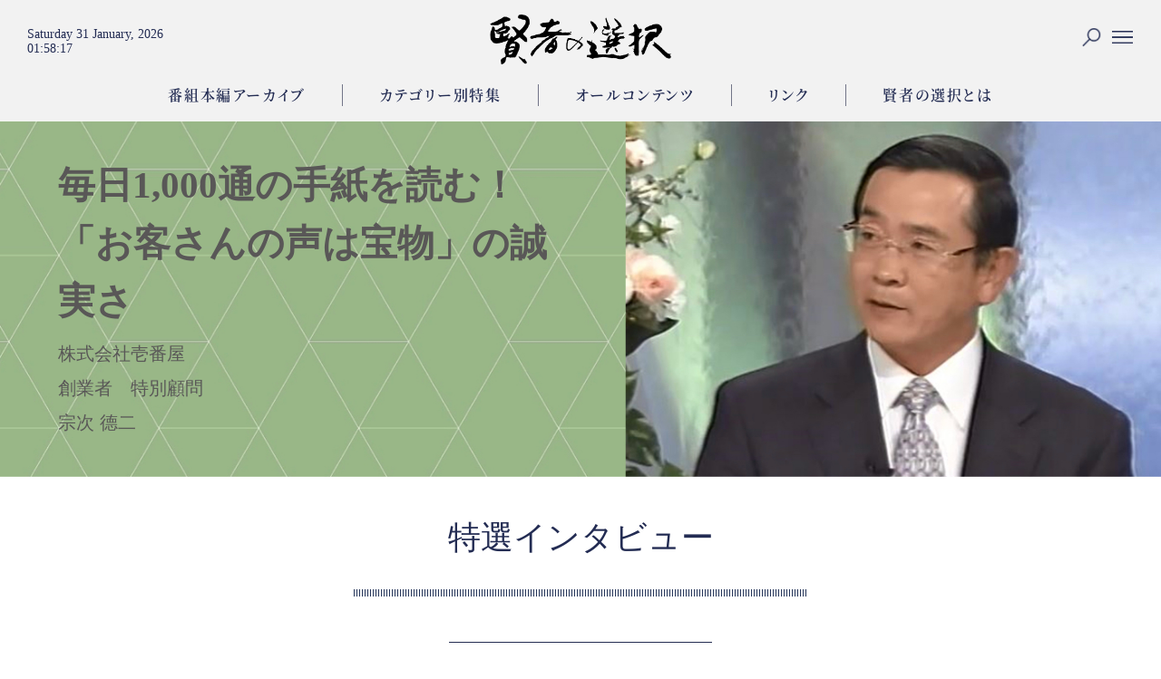

--- FILE ---
content_type: text/html; charset=UTF-8
request_url: https://kenja.jp/570_20051210/3/
body_size: 119666
content:

<!DOCTYPE html>
<html lang="ja" class="no-js no-svg">
<head>
<!-- Google Tag Manager -->
<script>(function(w,d,s,l,i){w[l]=w[l]||[];w[l].push({'gtm.start':
new Date().getTime(),event:'gtm.js'});var f=d.getElementsByTagName(s)[0],
j=d.createElement(s),dl=l!='dataLayer'?'&l='+l:'';j.async=true;j.src=
'https://www.googletagmanager.com/gtm.js?id='+i+dl;f.parentNode.insertBefore(j,f);
})(window,document,'script','dataLayer','GTM-MRSBXXV');</script>
<!-- End Google Tag Manager -->
    <meta charset="UTF-8">

	<!-- OpenGraph -->
	<!-- OGP -->
<title>毎日1,000通の手紙を読む！「お客さんの声は宝物」の誠実さ｜株式会社壱番屋 宗次 德二｜賢者の選択</title>
<meta name="keywords" content="" />
<meta name="description" content="蟹瀬宗次さんが創業されたといいますとカレーハウスCoCo壱番屋、私も時々お邪魔しています。もう皆さんもご存じだと思いますが、日本全国だけではなく、いまやハワイ、そして中国の上海、こういう所にも出店しているんですね。独立志向の強い社員をバックアップするために、独自のフランチャイズシステムというのも開発されております。今日はいろいろお話をお伺いしたいと思うんですが、まず宗次さん、お店を始めた頃から座右の銘というのがおありだということなんですが、それから教えていただけますか？宗次はい。座右の銘というほどのものではないのかも分かりませんが、一番大事にしてきた言葉が、一人一人のお客さまを拍手喝采でお迎え..." />

<meta property="og:type" content="website">
<meta property="og:title" content="毎日1,000通の手紙を読む！「お客さんの声は宝物」の誠実さ｜株式会社壱番屋 宗次 德二｜賢者の選択">
<meta property="og:description" content="蟹瀬宗次さんが創業されたといいますとカレーハウスCoCo壱番屋、私も時々お邪魔しています。もう皆さんもご存じだと思いますが、日本全国だけではなく、いまやハワイ、そして中国の上海、こういう所にも出店しているんですね。独立志向の強い社員をバックアップするために、独自のフランチャイズシステムというのも開発されております。今日はいろいろお話をお伺いしたいと思うんですが、まず宗次さん、お店を始めた頃から座右の銘というのがおありだということなんですが、それから教えていただけますか？宗次はい。座右の銘というほどのものではないのかも分かりませんが、一番大事にしてきた言葉が、一人一人のお客さまを拍手喝采でお迎え...">
<meta property="og:site_name" content="賢者の選択">
<meta property="og:url" content="https://kenja.jp/570_20051210/">
<meta property="og:image" content="https://kenja.jp/wp-content/uploads/2018/07/kenja_ogp.jpg">
<meta property="og:locale" content="ja_JP" />
<meta name="twitter:card" content="summary_large_image" />
<meta name="twitter:title" content="毎日1,000通の手紙を読む！「お客さんの声は宝物」の誠実さ｜株式会社壱番屋 宗次 德二｜賢者の選択" />
<meta name="twitter:description" content="蟹瀬宗次さんが創業されたといいますとカレーハウスCoCo壱番屋、私も時々お邪魔しています。もう皆さんもご存じだと思いますが、日本全国だけではなく、いまやハワイ、そして中国の上海、こういう所にも出店しているんですね。独立志向の強い社員をバックアップするために、独自のフランチャイズシステムというのも開発されております。今日はいろいろお話をお伺いしたいと思うんですが、まず宗次さん、お店を始めた頃から座右の銘というのがおありだということなんですが、それから教えていただけますか？宗次はい。座右の銘というほどのものではないのかも分かりませんが、一番大事にしてきた言葉が、一人一人のお客さまを拍手喝采でお迎え..." />
<meta name="twitter:image" content="https://kenja.jp/wp-content/uploads/2018/07/kenja_ogp.jpg" />
<!-- /OGP -->


	<link rel="shortcut icon" href="https://kenja.jp/wp-content/themes/kenja/img/favicon.png"/>
	<link rel="apple-touch-icon" href="https://kenja.jp/wp-content/themes/kenja/img/apple-touch-icon.png?18061401" />
	<link rel="apple-touch-icon-precomposed" href="https://kenja.jp/wp-content/themes/kenja/img/apple-touch-icon.png?18061401" />

    <meta name="viewport" content="width=device-width, initial-scale=1">
    <link rel="profile" href="http://gmpg.org/xfn/11">
    <link rel="stylesheet" type="text/css" href="https://use.fontawesome.com/releases/v5.0.6/css/all.css">
    <link rel="stylesheet" type="text/css" href="https://kenja.jp/wp-content/themes/kenja/js/jquery.bxslider.css">
    <script type="text/javascript" src="https://kenja.jp/wp-content/themes/kenja/js/jquery-1.11.1.min.js"></script>
    <script type="text/javascript" src="https://kenja.jp/wp-content/themes/kenja/js/jquery.bxslider.min.js" ></script>
    <script type="text/javascript" src="https://kenja.jp/wp-content/themes/kenja/js/jquery.clock.js"></script>
    <script type="text/javascript" src="https://kenja.jp/wp-content/themes/kenja/js/view-more.js"></script>
    <!-- <script type="text/javascript" src="https://kenja.jp/wp-content/themes/kenja/js/tracking-menu.js"></script> -->
    <!-- <script type="text/javascript" src="https://kenja.jp/wp-content/themes/kenja/js/tracking-header.js"></script> -->
    <script type="text/javascript" src="https://kenja.jp/wp-content/themes/kenja/js/toggle-words-photo.js"></script>
    <script type="text/javascript" src="https://kenja.jp/wp-content/themes/kenja/js/jquery.fitvids.js"></script>
    	<script>(function(html){html.className = html.className.replace(/\bno-js\b/,'js')})(document.documentElement);</script>
    <script>
        var ajaxurl = 'https://kenja.jp/wp-admin/admin-ajax.php';
    </script>
<link rel='dns-prefetch' href='//s.w.org' />
<link rel="alternate" type="application/rss+xml" title="賢者の選択 &raquo; フィード" href="https://kenja.jp/feed/" />
<link rel="alternate" type="application/rss+xml" title="賢者の選択 &raquo; コメントフィード" href="https://kenja.jp/comments/feed/" />
<link rel="alternate" type="application/rss+xml" title="賢者の選択 &raquo; 毎日1,000通の手紙を読む！「お客さんの声は宝物」の誠実さ のコメントのフィード" href="https://kenja.jp/570_20051210/feed/" />
		<script type="text/javascript">
			window._wpemojiSettings = {"baseUrl":"https:\/\/s.w.org\/images\/core\/emoji\/11\/72x72\/","ext":".png","svgUrl":"https:\/\/s.w.org\/images\/core\/emoji\/11\/svg\/","svgExt":".svg","source":{"concatemoji":"https:\/\/kenja.jp\/wp-includes\/js\/wp-emoji-release.min.js?ver=4.9.26"}};
			!function(e,a,t){var n,r,o,i=a.createElement("canvas"),p=i.getContext&&i.getContext("2d");function s(e,t){var a=String.fromCharCode;p.clearRect(0,0,i.width,i.height),p.fillText(a.apply(this,e),0,0);e=i.toDataURL();return p.clearRect(0,0,i.width,i.height),p.fillText(a.apply(this,t),0,0),e===i.toDataURL()}function c(e){var t=a.createElement("script");t.src=e,t.defer=t.type="text/javascript",a.getElementsByTagName("head")[0].appendChild(t)}for(o=Array("flag","emoji"),t.supports={everything:!0,everythingExceptFlag:!0},r=0;r<o.length;r++)t.supports[o[r]]=function(e){if(!p||!p.fillText)return!1;switch(p.textBaseline="top",p.font="600 32px Arial",e){case"flag":return s([55356,56826,55356,56819],[55356,56826,8203,55356,56819])?!1:!s([55356,57332,56128,56423,56128,56418,56128,56421,56128,56430,56128,56423,56128,56447],[55356,57332,8203,56128,56423,8203,56128,56418,8203,56128,56421,8203,56128,56430,8203,56128,56423,8203,56128,56447]);case"emoji":return!s([55358,56760,9792,65039],[55358,56760,8203,9792,65039])}return!1}(o[r]),t.supports.everything=t.supports.everything&&t.supports[o[r]],"flag"!==o[r]&&(t.supports.everythingExceptFlag=t.supports.everythingExceptFlag&&t.supports[o[r]]);t.supports.everythingExceptFlag=t.supports.everythingExceptFlag&&!t.supports.flag,t.DOMReady=!1,t.readyCallback=function(){t.DOMReady=!0},t.supports.everything||(n=function(){t.readyCallback()},a.addEventListener?(a.addEventListener("DOMContentLoaded",n,!1),e.addEventListener("load",n,!1)):(e.attachEvent("onload",n),a.attachEvent("onreadystatechange",function(){"complete"===a.readyState&&t.readyCallback()})),(n=t.source||{}).concatemoji?c(n.concatemoji):n.wpemoji&&n.twemoji&&(c(n.twemoji),c(n.wpemoji)))}(window,document,window._wpemojiSettings);
		</script>
		<style type="text/css">
img.wp-smiley,
img.emoji {
	display: inline !important;
	border: none !important;
	box-shadow: none !important;
	height: 1em !important;
	width: 1em !important;
	margin: 0 .07em !important;
	vertical-align: -0.1em !important;
	background: none !important;
	padding: 0 !important;
}
</style>
<link rel='stylesheet' id='contact-form-7-css'  href='https://kenja.jp/wp-content/plugins/contact-form-7/includes/css/styles.css?ver=4.9.2' type='text/css' media='all' />
<link rel='stylesheet' id='contact-form-7-confirm-css'  href='https://kenja.jp/wp-content/plugins/contact-form-7-add-confirm/includes/css/styles.css?ver=5.1' type='text/css' media='all' />
<link rel='stylesheet' id='wordpress-popular-posts-css-css'  href='https://kenja.jp/wp-content/plugins/wordpress-popular-posts/public/css/wpp.css?ver=4.0.13' type='text/css' media='all' />
<link rel='stylesheet' id='twentyseventeen-style-css'  href='https://kenja.jp/wp-content/themes/kenja/style.css?ver=4.9.26' type='text/css' media='all' />
<!--[if lt IE 9]>
<link rel='stylesheet' id='twentyseventeen-ie8-css'  href='https://kenja.jp/wp-content/themes/kenja/assets/css/ie8.css?ver=1.0' type='text/css' media='all' />
<![endif]-->
<script type='text/javascript' src='https://kenja.jp/wp-includes/js/jquery/jquery.js?ver=1.12.4'></script>
<script type='text/javascript' src='https://kenja.jp/wp-includes/js/jquery/jquery-migrate.min.js?ver=1.4.1'></script>
<script type='text/javascript' src='https://kenja.jp/wp-content/plugins/the-preloader/js/preloader-script.js'></script>
<script type='text/javascript'>
/* <![CDATA[ */
var wpp_params = {"sampling_active":"","sampling_rate":"100","ajax_url":"https:\/\/kenja.jp\/wp-admin\/admin-ajax.php","action":"update_views_ajax","ID":"570","token":"109775fe65"};
/* ]]> */
</script>
<script type='text/javascript' src='https://kenja.jp/wp-content/plugins/wordpress-popular-posts/public/js/wpp.js?ver=4.0.13'></script>
<!--[if lt IE 9]>
<script type='text/javascript' src='https://kenja.jp/wp-content/themes/kenja/assets/js/html5.js?ver=3.7.3'></script>
<![endif]-->
<link rel='https://api.w.org/' href='https://kenja.jp/wp-json/' />
<link rel='prev' title='失敗とは無縁！？「最大のリスクは後悔することだ」の前進力' href='https://kenja.jp/696_20041009/' />
<link rel='next' title='「やっぱり夢を発信する企業にしたい」。通信販売にかけた男の気迫。' href='https://kenja.jp/587_20070721/' />
<link rel="canonical" href="https://kenja.jp/570_20051210/3/" />
<link rel='shortlink' href='https://kenja.jp/?p=570' />
<link rel="alternate" type="application/json+oembed" href="https://kenja.jp/wp-json/oembed/1.0/embed?url=https%3A%2F%2Fkenja.jp%2F570_20051210%2F" />
<link rel="alternate" type="text/xml+oembed" href="https://kenja.jp/wp-json/oembed/1.0/embed?url=https%3A%2F%2Fkenja.jp%2F570_20051210%2F&#038;format=xml" />
    	<style type="text/css">
			#wptime-plugin-preloader{
				position: fixed;
				top: 0;
			 	left: 0;
			 	right: 0;
			 	bottom: 0;
				background:url(https://wp.kenja.jp/wp-content/themes/kenja/images/pldr.gif) no-repeat #232C55 50%;
				-moz-background-size:64px 64px;
				-o-background-size:64px 64px;
				-webkit-background-size:64px 64px;
				background-size:64px 64px;
				z-index: 99998;
				width:100%;
				height:100%;
			}
		</style>

		<noscript>
    		<style type="text/css">
        		#wptime-plugin-preloader{
        			display:none !important;
        		}
    		</style>
		</noscript>
    <script type="text/javascript">
	window._wp_rp_static_base_url = 'https://wprp.zemanta.com/static/';
	window._wp_rp_wp_ajax_url = "https://kenja.jp/wp-admin/admin-ajax.php";
	window._wp_rp_plugin_version = '3.6.3';
	window._wp_rp_post_id = '570';
	window._wp_rp_num_rel_posts = '6';
	window._wp_rp_thumbnails = true;
	window._wp_rp_post_title = '%E6%AF%8E%E6%97%A51%2C000%E9%80%9A%E3%81%AE%E6%89%8B%E7%B4%99%E3%82%92%E8%AA%AD%E3%82%80%EF%BC%81%E3%80%8C%E3%81%8A%E5%AE%A2%E3%81%95%E3%82%93%E3%81%AE%E5%A3%B0%E3%81%AF%E5%AE%9D%E7%89%A9%E3%80%8D%E3%81%AE%E8%AA%A0%E5%AE%9F%E3%81%95';
	window._wp_rp_post_tags = ['%E4%BA%BA%E7%94%9F%E3%82%92%E5%A4%89%E3%81%88%E3%82%8B%E5%87%BA%E4%BC%9A%E3%81%84', '%E5%A4%AB%E5%A9%A6%E3%81%AE%E5%8A%9B', '%E7%A4%BE%E4%BC%9A%E8%B2%A2%E7%8C%AE', '%E4%B8%8A%E5%A0%B4', '%E5%A4%A2%E3%82%92%E5%8F%B6%E3%81%88%E3%82%8B', '%E6%84%9F%E8%AC%9D%E3%81%AE%E5%BF%83', '%E3%82%AD%E3%83%A3%E3%83%AA%E3%82%A2%E3%82%92%E5%88%87%E3%82%8A%E6%9B%BF%E3%81%88%E3%82%8B', '%E4%BB%95%E7%B5%84%E3%81%BF%E3%81%A5%E3%81%8F%E3%82%8A', '%E5%B9%BC%E3%81%84%E3%81%93%E3%82%8D%E3%81%AE%E5%8E%9F%E4%BD%93%E9%A8%93', '%E7%A6%8F%E5%88%A9%E5%8E%9A%E7%94%9F%E3%81%AE%E9%AD%85%E5%8A%9B', '%E4%BA%8B%E6%A5%AD%E6%89%BF%E7%B6%99%E3%83%BB%E5%BE%8C%E7%B6%99%E8%80%85%E3%81%A5%E3%81%8F', '%E5%A4%A9%E8%81%B7%E3%81%B8%E3%81%AE%E5%87%BA%E4%BC%9A%E3%81%84', '%E6%96%B0%E8%A6%8F%E4%BA%8B%E6%A5%AD', '%E4%B8%80%E6%AD%A9%E3%82%92%E8%B8%8F%E3%81%BF%E5%87%BA%E3%81%99', '%E5%89%B5%E6%A5%AD%E3%83%BB%E8%B5%B7%E6%A5%AD', '%E5%BE%B9%E5%BA%95%E7%9A%84%E3%83%A6%E3%83%BC%E3%82%B6%E3%83%BC%E7%9B%AE%E7%B7%9A', '%E8%AA%A0%E6%84%8F', '%E6%9C%AC%E7%B7%A8', '1000', 'em'];
	window._wp_rp_promoted_content = true;
</script>
<link rel="pingback" href="https://kenja.jp/xmlrpc.php">
		<style type="text/css">.recentcomments a{display:inline !important;padding:0 !important;margin:0 !important;}</style>
		</head>

<!-- Global Site Tag (gtag.js) - Google Analytics -->
<script async src="https://www.googletagmanager.com/gtag/js?id=UA-1107286-10"></script>
<script>
  window.dataLayer = window.dataLayer || [];
  function gtag(){dataLayer.push(arguments);}
  gtag('js', new Date());

  gtag('config', 'UA-1107286-10');
</script>

<body class="post-template-default single single-post postid-570 single-format-standard paged-3 single-paged-3 slg-interview group-blog has-header-image has-sidebar colors-light">
<!-- Google Tag Manager (noscript) -->
<noscript><iframe src="https://www.googletagmanager.com/ns.html?id=GTM-MRSBXXV"
height="0" width="0" style="display:none;visibility:hidden"></iframe></noscript>
<!-- End Google Tag Manager (noscript) -->
<!-- プリローダ-->
<!-- <div id="wptime-plugin-preloader"></div> -->
<!-- -->

<div id="page" class="site">

    <script type="text/javascript">
        $(function(){
            $('a[href*=#]').click(function(){
                // スクロールのオフセット値
                var offsetY = -10;
                var speed = 800;

                // 移動先となる要素を取得
                var target = $(this.hash);
                if (!target.length) return;

                // 移動先となる値
                var targetY = target.offset().top + offsetY;

                // スクロールアニメーション
                $('html,body').animate({scrollTop: targetY}, speed, 'swing');

                // ハッシュ書き換えとく
                window.history.pushState(null, null, this.hash);

                // デフォルトの処理はキャンセル
                return false;
            });
        });
    </script>

    <header>
        <ul class="clearfix pc">
            <li class="logo"><a href="/"><img src="https://kenja.jp/wp-content/themes/kenja/images/navilogo.png" alt="賢者の選択ロゴ"></a></li>
            <!-- <li class="link rr"><a href="https://kenja.jp#latest">最新映像</a></li> -->
            <li class="link rr"><a href="https://kenja.jp/column/broadcast/">番組本編アーカイブ</a></li>
            <li class="link rr">
							<a href="https://kenja.jp#feature">
			            カテゴリー別特集</a></li>
            <li class="link rr"><a href="https://kenja.jp/contents/">オールコンテンツ</a></li>
            <li class="link rr">
			            	<a href="https://kenja.jp#links">
                        リンク</a></li>
            <li class="link"><a href="https://kenja.jp/about/">賢者の選択とは</a></li>
            <li class="clock" id="clock">
                <span class="dateNum">
                    <!-- <span class="clockYear"></span>.<span class="clockMonth"></span>.<span class="clockDay"></span> -->
                    <span class="full"></span>
                </span>
                <span class="timeNum">
                    <span class="clockHour"></span>:<span class="clockMinute"></span>:<span class="clockSecond"></span>
                </span>
            </li>
            <li class="icon search"><a><img src="https://kenja.jp/wp-content/themes/kenja/images/search.png"></a></li>
            <li class="icon btn-gnav-open"><a><img src="https://kenja.jp/wp-content/themes/kenja/images/threeline.png"></a></li>
        </ul>
        <ul class="clearfix sp">
            <li class="clock" id="clock">
                <span class="dateNum">
                    <span class="full"></span>
                </span>
                <span class="timeNum">
                    <span class="clockHour"></span>:<span class="clockMinute"></span>:<span class="clockSecond"></span>
                </span>
            </li>
            <li class="three"><a><img src="https://kenja.jp/wp-content/themes/kenja/images/threeline.png"></a></li>
            <li class="search"><a><img src="https://kenja.jp/wp-content/themes/kenja/images/search.png"></a></li>
            <li class="logo"><a href="/"><img src="https://kenja.jp/wp-content/themes/kenja/images/navilogo.png" alt="賢者の選択ロゴ"></a></li>
        </ul>
        <div class="searcharea">
            <ul class="clearfix">
                <li class="searchtext">

<form role="search" method="get" class="search-form" action="https://kenja.jp/">
    <input type="submit">
    <input type="search" id="search-form-697d61ac42579" class="search-field" placeholder="SEARCH" value="" name="s"/>
</form>
</li>
                <li class="searchclose"><img src="https://kenja.jp/wp-content/themes/kenja/images/ic_close_blue_36px.svg"></li>
            </ul>
        </div>
        <div class="spheadermanu">
            <a class="spmenuclosebtn"><img src="https://kenja.jp/wp-content/themes/kenja/images/ic_close_white_36px.svg"></a>
            <a href="https://kenja.jp" class="logo"><img src="https://kenja.jp/wp-content/themes/kenja/images/logo.png"></a>
            <a  href="https://kenja.jp">TOP</a>
            <!--<a  href="https://kenja.jp#latest">最新映像</a>-->
            <a class="_spmenulink" href="https://kenja.jp/column/broadcast/">番組本編アーカイブ</a>
            <!-- <a class="_spmenulink" href="https://kenja.jp/feature/">カテゴリー別特集</a> -->
							<a href="https://kenja.jp#feature" class="spmenulink">
			            カテゴリー別特集</a>
            <!--<a class="spmenulink" href="https://kenja.jp#feature">スペシャルコンテンツ</a>-->
            <a class="_spmenulink" href="https://kenja.jp/contents/">オールコンテンツ</a>
			            	<a href="https://kenja.jp#links" class="spmenulink">
                        リンク</a>
            <a class="_spmenulink" href="https://kenja.jp/about/">賢者の選択とは</a>
            <div class="sns-row">
            <h4 class="title">Follow us on</h4>
                        <a href="https://twitter.com/kenjapr" target="_blank" rel="nofollow"><i class="fab fa-twitter"></i>Twitter</a>
            <a href="https://www.facebook.com/kenjanosentaku/" target="_blank" rel="nofollow"><i class="fab fa-facebook-f"></i>FaceBook</a>
            </div>
        </div>
    </header>
	    <div class="site-content-contain">
        <div id="content" class="site-content">

<!-- VIEW MORE 用の設定 START -->
<style type="text/css">
<!--
.contentstopmovie .persondata .open_button{
    margin-top: 10px;
}
-->
</style>

<script>
    jQuery(function () {
        jQuery('.contentstopmovie .persondata .persondataSub').readmore({
            speed: 800,
            collapsedHeight: 0,
            moreLink: '<span><a class="fillbtn open_button" href="#">VIEW MORE +</a></span>',
            lessLink: '<span><a class="close_button" href="#">CLOSE</a></span>'
        });
    });
</script>

<script type="text/javascript">
    (function (factory) {
        if (typeof define === 'function' && define.amd) {
            // AMD
            define(['jquery'], factory);
        } else if (typeof exports === 'object') {
            // CommonJS
            module.exports = factory(require('jquery'));
        } else {
            // Browser globals
            factory(jQuery);
        }
    }(function ($) {
        'use strict';

        var readmore = 'readmore',
            defaults = {
                speed: 300,
                collapsedHeight: 200,
                heightMargin: 16,
                moreLink: '<a href="#">Read More</a>',
                lessLink: '<a href="#">Close</a>',
                embedCSS: true,
                blockCSS: 'display: block; width: 100%;',
                startOpen: false,

                // callbacks
                blockProcessed: function () {
                },
                beforeToggle: function () {
                },
                afterToggle: function () {
                }
            },
            cssEmbedded = {},
            uniqueIdCounter = 0;

        function debounce(func, wait, immediate) {
            var timeout;

            return function () {
                var context = this, args = arguments;
                var later = function () {
                    timeout = null;
                    if (!immediate) {
                        func.apply(context, args);
                    }
                };
                var callNow = immediate && !timeout;

                clearTimeout(timeout);
                timeout = setTimeout(later, wait);

                if (callNow) {
                    func.apply(context, args);
                }
            };
        }

        function uniqueId(prefix) {
            var id = ++uniqueIdCounter;

            return String(prefix == null ? 'rmjs-' : prefix) + id;
        }

        function setBoxHeights(element) {
            var el = element.clone().css({
                    height: 'auto',
                    width: element.width(),
                    maxHeight: 'none',
                    overflow: 'hidden'
                }).insertAfter(element),
                expandedHeight = el.outerHeight(),
                cssMaxHeight = parseInt(el.css({maxHeight: ''}).css('max-height').replace(/[^-\d\.]/g, ''), 10),
                defaultHeight = element.data('defaultHeight');

            el.remove();

            var collapsedHeight = cssMaxHeight || element.data('collapsedHeight') || defaultHeight;

            // Store our measurements.
            element.data({
                    expandedHeight: expandedHeight,
                    maxHeight: cssMaxHeight,
                    collapsedHeight: collapsedHeight
                })
                // and disable any `max-height` property set in CSS
                .css({
                    maxHeight: 'none'
                });
        }

        var resizeBoxes = debounce(function () {
            $('[data-readmore]').each(function () {
                var current = $(this),
                    isExpanded = (current.attr('aria-expanded') === 'true');

                setBoxHeights(current);

                current.css({
                    height: current.data((isExpanded ? 'expandedHeight' : 'collapsedHeight'))
                });
            });
        }, 100);

        function embedCSS(options) {
            if (!cssEmbedded[options.selector]) {
                var styles = ' ';

                if (options.embedCSS && options.blockCSS !== '') {
                    styles += options.selector + ' + [data-readmore-toggle], ' +
                        options.selector + '[data-readmore]{' +
                        options.blockCSS +
                        '}';
                }

                // Include the transition CSS even if embedCSS is false
                styles += options.selector + '[data-readmore]{' +
                    'transition: height ' + options.speed + 'ms;' +
                    'overflow: hidden;' +
                    '}';

                (function (d, u) {
                    var css = d.createElement('style');
                    css.type = 'text/css';

                    if (css.styleSheet) {
                        css.styleSheet.cssText = u;
                    }
                    else {
                        css.appendChild(d.createTextNode(u));
                    }

                    d.getElementsByTagName('head')[0].appendChild(css);
                }(document, styles));

                cssEmbedded[options.selector] = true;
            }
        }

        function Readmore(element, options) {
            this.element = element;

            this.options = $.extend({}, defaults, options);

            embedCSS(this.options);

            this._defaults = defaults;
            this._name = readmore;

            this.init();

            // IE8 chokes on `window.addEventListener`, so need to test for support.
            if (window.addEventListener) {
                // Need to resize boxes when the page has fully loaded.
                window.addEventListener('load', resizeBoxes);
                window.addEventListener('resize', resizeBoxes);
            }
            else {
                window.attachEvent('load', resizeBoxes);
                window.attachEvent('resize', resizeBoxes);
            }
        }


        Readmore.prototype = {
            init: function () {
                var current = $(this.element);

                current.data({
                    defaultHeight: this.options.collapsedHeight,
                    heightMargin: this.options.heightMargin
                });

                setBoxHeights(current);

                var collapsedHeight = current.data('collapsedHeight'),
                    heightMargin = current.data('heightMargin');

                if (current.outerHeight(true) <= collapsedHeight + heightMargin) {
                    // The block is shorter than the limit, so there's no need to truncate it.
                    if (this.options.blockProcessed && typeof this.options.blockProcessed === 'function') {
                        this.options.blockProcessed(current, false);
                    }
                    return true;
                }
                else {
                    var id = current.attr('id') || uniqueId(),
                        useLink = this.options.startOpen ? this.options.lessLink : this.options.moreLink;

                    current.attr({
                        'data-readmore': '',
                        'aria-expanded': this.options.startOpen,
                        'id': id
                    });

                    current.after($(useLink)
                        .on('click', (function (_this) {
                            return function (event) {
                                _this.toggle(this, current[0], event);
                            };
                        })(this))
                        .attr({
                            'data-readmore-toggle': id,
                            'aria-controls': id
                        }));

                    if (!this.options.startOpen) {
                        current.css({
                            height: collapsedHeight
                        });
                    }

                    if (this.options.blockProcessed && typeof this.options.blockProcessed === 'function') {
                        this.options.blockProcessed(current, true);
                    }
                }
            },

            toggle: function (trigger, element, event) {
                if (event) {
                    event.preventDefault();
                }

                if (!trigger) {
                    trigger = $('[aria-controls="' + this.element.id + '"]')[0];
                }

                if (!element) {
                    element = this.element;
                }

                var $element = $(element),
                    newHeight = '',
                    newLink = '',
                    expanded = false,
                    collapsedHeight = $element.data('collapsedHeight');

                if ($element.height() <= collapsedHeight) {
                    newHeight = $element.data('expandedHeight') + 'px';
                    //newLink = 'lessLink';
                    expanded = true;
                }
                else {
                    newHeight = collapsedHeight;
                    newLink = 'moreLink';
                }

                // Fire beforeToggle callback
                // Since we determined the new "expanded" state above we're now out of sync
                // with our true current state, so we need to flip the value of `expanded`
                if (this.options.beforeToggle && typeof this.options.beforeToggle === 'function') {
                    this.options.beforeToggle(trigger, $element, !expanded);
                }

                $element.css({'height': newHeight});

                // Fire afterToggle callback
                $element.on('transitionend', (function (_this) {
                    return function () {
                        if (_this.options.afterToggle && typeof _this.options.afterToggle === 'function') {
                            _this.options.afterToggle(trigger, $element, expanded);
                        }

                        $(this).attr({
                            'aria-expanded': expanded
                        }).off('transitionend');
                    }
                })(this));

                $(trigger).replaceWith($(this.options[newLink])
                    .on('click', (function (_this) {
                        return function (event) {
                            _this.toggle(this, element, event);
                        };
                    })(this))
                    .attr({
                        'data-readmore-toggle': $element.attr('id'),
                        'aria-controls': $element.attr('id')
                    }));
            },

            destroy: function () {
                $(this.element).each(function () {
                    var current = $(this);

                    current.attr({
                            'data-readmore': null,
                            'aria-expanded': null
                        })
                        .css({
                            maxHeight: '',
                            height: ''
                        })
                        .next('[data-readmore-toggle]')
                        .remove();

                    current.removeData();
                });
            }
        };


        $.fn.readmore = function (options) {
            var args = arguments,
                selector = this.selector;

            options = options || {};

            if (typeof options === 'object') {
                return this.each(function () {
                    if ($.data(this, 'plugin_' + readmore)) {
                        var instance = $.data(this, 'plugin_' + readmore);
                        instance.destroy.apply(instance);
                    }

                    options.selector = selector;

                    $.data(this, 'plugin_' + readmore, new Readmore(this, options));
                });
            }
            else if (typeof options === 'string' && options[0] !== '_' && options !== 'init') {
                return this.each(function () {
                    var instance = $.data(this, 'plugin_' + readmore);
                    if (instance instanceof Readmore && typeof instance[options] === 'function') {
                        instance[options].apply(instance, Array.prototype.slice.call(args, 1));
                    }
                });
            }
        };

    }));
</script>
<!-- VIEW MORE 用の設定 END -->


<style type="text/css">
<!--
.company .kanrentag ul.tag > li{
    display: inline;
    margin-left: 3px;
    margin-right: 3px;
}
.contentstopmovie .moviespace{
    position: relative;
    width: 100%;
    max-width: 1100px;
    margin: auto;
}
.contentstopmovie .moviespace:before{
    content:"";
    display: block;
    /* 高さと幅の比を16:9に固定。9/16*100=56.25 */
    /* シークバーの高さをプラス。 40px */
    /*padding-top : 98%; !* IE8以下とAndroid4.3以下用フォールバック *!*/
    padding-top : -webkit-calc(56.25% + 40px);
    padding-top : calc(56.25% + 40px);
}
.contentstopmovie .moviespace > div{
    position: absolute;
    top: 0;
    left: 0;
    width: 100%;
    height: 100%;
}
.contentstopmovie .moviespace > div{
    margin: auto;
}
.contentstopmovie .persondata p span{
    font-size: initial;
    display: block;
    padding: initial;
}
.contentstopmovie .persondata p span.profileCompanyName{}
.contentstopmovie .persondata p span.profileConmanyJob{}
.contentstopmovie .persondata p span.profileName{
    font-size: 31px;
    display: inline-block;
    padding: 10px 0;
}
.contentstopmovie .persondata p span.profileReleaseDate{}
.contentstopmovie .persondata p span.profileBirthPlace{
    padding: 5px 0;
}
.contentstopmovie .persondata p span.profileSchool{
    padding: 5px 0;
}
.contentstopmovie .persondata p span.profileAge{
    padding: 5px 0;
}
.contentstopmovie .persondata p span.profileHobby{
    padding: 5px 0;
}

-->
</style>


<article class="contentstopbox1">
<img class="contentstopimagepc" src="https://kenja.jp/wp-content/uploads/2005/12/kenja_honpen_bannar_PC_munetsugu.jpeg" alt=""/><img class="contentstopimagesp" src="https://kenja.jp/wp-content/uploads/2005/12/kenja_honpen_bannar_SP_munetsugu.jpeg" alt=""/><div class="cont">
<h1>毎日1,000通の手紙を読む！「お客さんの声は宝物」の誠実さ</h1><br class="titleafter" />
<span>株式会社壱番屋</span><br /><span>創業者　特別顧問</span><br /><span>宗次 德二</span><br /></div>
</article>


	<h2 class="singlecattitle">特選インタビュー</h2>

<div class="category-top"><a href="https://kenja.jp/column/broadcast/">Category Top</a></div>

<article class="contentslist">
    <div class="contentsbox lead">
    <p>家庭料理の定番、カレーライス。チェーン化は難しいとの世間の常識を打ち破り、夫婦二人三脚経営で成功をつかんだ男がいた。「もう自分がいいと思ったことは、やっぱり社員の人にも味わっていただきたい」。海外合わせて1,000店舗以上にのぼる成功の秘密とは？</p>	</div>
</article>

<article class="contentslist">
    <div class="contentsbox">
<h2>喫茶店開業、独立のきっかけ</h2>
<p><em class="cl5">宗次</em>最初の会社の不動産会社は、先輩社員が皆独立をするという、そういう時代でした、まだね。自分も、やはり不動産業で独立をするのかなと、そんな程度の軽い気持ちで。</p>
<p><em class="cl0">蟹瀬</em>喫茶店を始めた理由はどういうことだったんですか。</p>
<p><em class="cl5">宗次</em>私がやろうというんじゃなくて、うちの嫁さんが社交的だったし、何よりも日銭商売をしたいなと。不動産業というのはお金が入ってくるときはたくさん入ってくるけれども、入らないときは1円のお金も入らないので、「日銭商売魅力あるな、喫茶店でもやったらどう？」と言ったら、「やりたい」と言ってくれまして、じゃあということで知り合いの不動産屋さんに物件を教えてもらって店舗を借りたんです。</p>
<p><em class="cl0">蟹瀬</em>実際に喫茶店をやられてどうでしたか？</p>
<p><em class="cl5">宗次</em>オープンが昭和49年の10月1日の日で、私は何もできないので、入り口でお客さまをお迎えしようと、背広着たままお店手伝いに行ったんです。ものの15分もしないうちに、いろいろお客さまがお見えになって、すごい商売だな、これは天職だなと思ったんです。理由はよく分からないのですが、たくさんのお客さまに来ていただけるという、それがすごい商売だなと、この商売にかけようとすぐ思ったんですね。</p>
<h2>この商売にかけようと、すぐに思った</h2>
<p><em class="cl0">蟹瀬</em>ではやっぱり接客業というのに本当に向いてらっしゃったということですよね。</p>
<p><em class="cl5">宗次</em>いや、向いてはない。今でも邪魔者扱いされますけれども、全然私、不器用で駄目なんです。しかし、ただお客さまに来ていただけるのはうれしいことでありがたいなと。それまでは、寝転がってお客さまからの電話をお待ちしているような、いい加減な商売でしたから。もう、いっぺんに魅力に取りつかれてしまいました。</p>
<p><em class="cl0">蟹瀬</em>そうなんですね。そしてさらにカレーのほうへ進まれていくということですね。</p>
<p><strong>1978年1月、カレーハウスCoCo壱番屋を創業。80年4月、フランチャイズ第1号店オープン、12月にはフランチャイジー募集一時中断。81年、CoCo壱番屋独自の社員独立システム、ブルームシステムを発足した。</strong></p>
<h2>カレーハウス開業</h2>
<p><em class="cl0">蟹瀬</em>喫茶店始められて、2号店まで出されて非常に順調だった。それなのにカレー屋さんを始めるというのは、どういう決断があったんですか？</p>
<p><em class="cl5">宗次</em>喫茶店2軒、やがては超繁盛店にはなりました。もうさんざん苦労はしたのですが。超繁盛店になるのに2年半ほど要しましたけども、その頃3号店の店を考えつつ、売り上げをもっと上げたいなと。どうしたら売り上げもっと伸ばすことができるかという中で、出前をやろうと。これ以上お客さま来ていただける余地はもうそんなにないから・・・。</p>
<p><em class="cl0">蟹瀬</em>こっちから出ていくと？</p>
<p><em class="cl5">宗次</em>ええ、もう超繁盛していましたから。</p>
<p><em class="cl0">蟹瀬</em>コーヒーの出前？</p>
<p><em class="cl5">宗次</em>ええ、コーヒーと出前をやる以上はご飯のメニューもあったほうがいいかなと。</p>
<p><em class="cl0">蟹瀬</em>なるほど。</p>
<p><em class="cl5">宗次</em>食事のメニュー。それについては素人でしたし、いろんなメニューができるわけじゃないので、カレーライスぐらいだったらできるんじゃないかなと、それでメニューにしようと決めたんですね。</p>
<p><em class="cl0">蟹瀬</em>なるほど、なんとなく分かりますね。だけど実際にその商売でカレーを扱うとなると、結構大変だと思うんですね、その味だとか仕入れだといろんなことがあると思うんです。どういうことをなさったんですか？</p>
    </div>


<div class="center">
	<div class="pager">
<nav> <a href="https://kenja.jp/570_20051210/"><span>1</span></a> <a href="https://kenja.jp/570_20051210/2/"><span>2</span></a> <span>3</span> <a href="https://kenja.jp/570_20051210/4/"><span>4</span></a> <a href="https://kenja.jp/570_20051210/5/"><span>5</span></a> <a href="https://kenja.jp/570_20051210/6/"><span>6</span></a> <a href="https://kenja.jp/570_20051210/7/"><span>7</span></a> <a href="https://kenja.jp/570_20051210/8/"><span>8</span></a> <a href="https://kenja.jp/570_20051210/9/"><span>9</span></a></nav><div><a href="https://kenja.jp/570_20051210/2/"><em class="prevp">Previous Page</em></a> <a href="https://kenja.jp/570_20051210/4/"><em class="nextp">Next Page</em></a></div>
<div class="category-top"><a href="https://kenja.jp/column/broadcast/">Category Top</a></div>

</div>
</div>
</article>

    <div class="content-sns-share-row">
        <div class="content-sns-share-col">
            <!-- SNSシェア -->
            <div class="row-sns">

<div class="col">
<h4 class="content-sns-share-title">Share</h4>


<ul class="sns content-sns-share">
    <!-- twitter -->
    <li class="tw">
                <a href="//twitter.com/share?text=%E6%AF%8E%E6%97%A51%2C000%E9%80%9A%E3%81%AE%E6%89%8B%E7%B4%99%E3%82%92%E8%AA%AD%E3%82%80%EF%BC%81%E3%80%8C%E3%81%8A%E5%AE%A2%E3%81%95%E3%82%93%E3%81%AE%E5%A3%B0%E3%81%AF%E5%AE%9D%E7%89%A9%E3%80%8D%E3%81%AE%E8%AA%A0%E5%AE%9F%E3%81%95｜株式会社壱番屋｜宗次 德二 ［特選インタビュー］&url=https://kenja.jp/570_20051210/&hashtags=賢者の選択" target="_blank" rel="nofollow">
            <!-- <img src="https://kenja.jp/wp-content/themes/kenja/images/tw_btn.png"> -->
            <i class="fab fa-twitter"></i><span>Twitter</span>
        </a>
    </li>
    <!-- Facebook -->
    <li class="fb">
        <a href="//www.facebook.com/share.php?u=https://kenja.jp/570_20051210/" target="_blank" rel="nofollow">
            <!-- <img src="https://kenja.jp/wp-content/themes/kenja/images/fb_btn.png"> -->
           <i class="fab fa-facebook-f"></i><span>Facebook</span>
        </a>
    </li>
    <!-- はてなブックマーク -->
<!-- <li>
        <a href="http://b.hatena.ne.jp/add?mode=confirm&url=https://kenja.jp/570_20051210/" target="_blank" rel="nofollow">
            <img src="https://b.st-hatena.com/images/entry-button/button-only@2x.png" alt="このエントリーをはてなブックマークに追加" width="20" height="20" style="border: none;"/>
        </a>
    </li> -->
    <!-- LINE -->
    <li class="line">
        <a href="http://line.me/R/msg/text/?毎日1,000通の手紙を読む！「お客さんの声は宝物」の誠実さ%0D%0Ahttps://kenja.jp/570_20051210/" target="_blank" rel="nofollow">
            <!-- <img src="https://kenja.jp/wp-content/themes/kenja/images/line_btn.png"> -->
            <i class="ic-line"></i><span>Line</span>
        </a>
    </li>
<!--     <li class="hatebu">
        <a href="http://b.hatena.ne.jp/add?mode=confirm&url=https://kenja.jp/570_20051210/" target="_blank" rel="nofollow">
            <i class="ic-hatebu"></i><span>Hatebu</span>
        </a>
    </li> -->
</ul>

<!-- <p class="content-sns-share-url">
<span class="hd"><i class="ic-share-url"></i>URL</span>
<span class="tex"><input type="text" value="https://kenja.jp/570_20051210/" onfocus="this.select();" readonly></span>
</p> -->

</div>

    <div class="col">
        <div class="sns-row">
            <h4 class="title">Follow</h4>
                        <a href="https://twitter.com/kenjapr" target="_blank" rel="nofollow"><i class="fab fa-twitter"></i><span class="tex">Twitter</span></a>
            <a href="https://www.facebook.com/kenjanosentaku/" target="_blank" rel="nofollow"><i class="fab fa-facebook-f"></i><span class="tex">Facebook</span></a>
            <!-- <a href="" target="_blank" rel="nofollow"><i class="ic-hatebu"></i><span class="tex">Hatebu</span></a>
            <a href="" target="_blank" rel="nofollow"><i class="ic-line"></i><span class="tex">line</span></a> -->
        </div>
    </div>

</div>

        </div>
    </div>
<article class="company">

	
    <div class="company_box-row">
		    <div class="company_box-row-col">
		    <div class="company_box-title-area">
		        <p class="entitle">出演者情報</p>
		        <!-- <h3>人物情報</h3> -->
		    </div>
	    	<div class="company_box3">
	        	<ul>
	        	    <li class="kjname">宗次 德二</li>
					<li>1948年</li>					<li>石川県</li>					<li>愛知県立小牧高等学校</li>	            </ul>
	        </div>
	   </div>
	    
			<div class="company_box-row-col">
	    <div class="company_box-title-area">
	        <p class="entitle">企業情報</p>
	        <!-- <h3>企業情報</h3> -->
	    </div>

	    <!--
	    <div class="companylogo">
	        <img src="">
	        <p>株式会社壱番屋</p>
	    </div>
	    -->

		    <div class="company_box1">
        <ul class="bc clearfix">
            <li class="kjcname">株式会社壱番屋</li>
            <li class="bc_date">放送日 2005.12.10</li>
        </ul><ul class="clearfix"><li>業種：</li><li>外食・レストラン　食品　商社（食品・農林・水産）　給食・デリカ・フードビジネス</li></ul><ul class="clearfix"><li>本社：</li><li>愛知県</li></ul><ul class="clearfix"><li>所在地住所：</li><li>〒491-8601　愛知県一宮市三ツ井六丁目12番23号</li></ul><ul class="clearfix"><li>資本金：</li><li>15億327万円</li></ul><ul class="clearfix"><li>売上高：</li><li>933億円（2016年5月期） （国内　826億円、　海外　107億円）</li></ul><ul class="clearfix"><li>従業員：</li><li>4,650名　（正社員767名）　（2016年5月末）</li></ul><ul class="clearfix"><li>Webサイト：</li><li><a href="http://www.ichibanya.co.jp" target="_blank">http://www.ichibanya.co.jp</a></li></ul></div>    	</div><!-- END_company_box-row-col -->
    	
<!-- END_company_box-row --></div>

	


    <div class="kanrentag">
        <div>
            <!-- <h4>Tag</h4> -->
            <ul class="tag"><li><a href="https://kenja.jp/tag/%e3%82%ad%e3%83%a3%e3%83%aa%e3%82%a2%e3%82%92%e5%88%87%e3%82%8a%e6%9b%bf%e3%81%88%e3%82%8b/" rel="tag">キャリアを切り替える</a></li><li><a href="https://kenja.jp/tag/%e4%b8%80%e6%ad%a9%e3%82%92%e8%b8%8f%e3%81%bf%e5%87%ba%e3%81%99/" rel="tag">一歩を踏み出す</a></li><li><a href="https://kenja.jp/tag/%e4%b8%8a%e5%a0%b4/" rel="tag">上場</a></li><li><a href="https://kenja.jp/tag/%e4%ba%8b%e6%a5%ad%e6%89%bf%e7%b6%99%e3%83%bb%e5%be%8c%e7%b6%99%e8%80%85%e3%81%a5%e3%81%8f%e3%82%8a/" rel="tag">事業承継・後継者づくり</a></li><li><a href="https://kenja.jp/tag/%e4%ba%ba%e7%94%9f%e3%82%92%e5%a4%89%e3%81%88%e3%82%8b%e5%87%ba%e4%bc%9a%e3%81%84/" rel="tag">人生を変える出会い</a></li><li><a href="https://kenja.jp/tag/%e4%bb%95%e7%b5%84%e3%81%bf%e3%81%a5%e3%81%8f%e3%82%8a/" rel="tag">仕組みづくり</a></li><li><a href="https://kenja.jp/tag/%e5%89%b5%e6%a5%ad%e3%83%bb%e8%b5%b7%e6%a5%ad/" rel="tag">創業・起業</a></li><li><a href="https://kenja.jp/tag/%e5%a4%a2%e3%82%92%e5%8f%b6%e3%81%88%e3%82%8b/" rel="tag">夢を叶える</a></li><li><a href="https://kenja.jp/tag/%e5%a4%a9%e8%81%b7%e3%81%b8%e3%81%ae%e5%87%ba%e4%bc%9a%e3%81%84/" rel="tag">天職への出会い</a></li><li><a href="https://kenja.jp/tag/%e5%a4%ab%e5%a9%a6%e3%81%ae%e5%8a%9b/" rel="tag">夫婦の力</a></li><li><a href="https://kenja.jp/tag/%e5%b9%bc%e3%81%84%e3%81%93%e3%82%8d%e3%81%ae%e5%8e%9f%e4%bd%93%e9%a8%93/" rel="tag">幼いころの原体験</a></li><li><a href="https://kenja.jp/tag/%e5%be%b9%e5%ba%95%e7%9a%84%e3%83%a6%e3%83%bc%e3%82%b6%e3%83%bc%e7%9b%ae%e7%b7%9a/" rel="tag">徹底的ユーザー目線</a></li><li><a href="https://kenja.jp/tag/%e6%84%9f%e8%ac%9d%e3%81%ae%e5%bf%83/" rel="tag">感謝の心</a></li><li><a href="https://kenja.jp/tag/%e6%96%b0%e8%a6%8f%e4%ba%8b%e6%a5%ad/" rel="tag">新規事業</a></li><li><a href="https://kenja.jp/tag/%e7%a4%be%e4%bc%9a%e8%b2%a2%e7%8c%ae/" rel="tag">社会貢献</a></li><li><a href="https://kenja.jp/tag/%e7%a6%8f%e5%88%a9%e5%8e%9a%e7%94%9f%e3%81%ae%e9%ad%85%e5%8a%9b/" rel="tag">福利厚生の魅力</a></li><li><a href="https://kenja.jp/tag/%e8%aa%a0%e6%84%8f/" rel="tag">誠意</a></li></ul>        </div>
    </div>


    <ul class="navi clearfix">
            <li class="prev">
                <div class="media">
                    <a href="https://kenja.jp/690_20180214/">
						<img src="https://kenja.jp/wp-content/uploads/2018/02/article_thum_690.jpg" alt=""/>                    <div class="obscurator"></div>
                    </a>
                </div>
                <h4 class="article_title">「シェアは取り過ぎない」「ライバルをわざとつくってるんですよ」に潜む展開力</h4>
                <div class="persondata">
                    <p>
                    株式会社ライブドア<br>
                    代表取締役社長兼最高経営責任者<br>
                    堀江 貴文                    </p>
                </div>
            </li>
            <li class="next">
                <div class="media">
                    <a href="https://kenja.jp/2239_20180208/">
						<img src="https://kenja.jp/wp-content/uploads/2018/02/article_thum_2239.jpg" alt=""/>                        <div class="obscurator"></div>
                    </a>
                </div>
                <h4 class="article_title">これこそベンチャー！「決めたらリスクをとって一歩を踏み出す」迫力</h4>
                <div class="persondata">
                    <p>
                    イー・アクセス株式会社<br />
                    代表取締役会長兼CEO<br />
                    千本 倖生                    </p>
                </div>
            </li>
    </ul>
</article>

<!-- RELATED ARTICLE - 関連記事 -->
        <article class="topics1 kanrenkizi">
            <div class="front-title-area">
                <p class="entitle">関連コンテンツ</p>
                <!-- <h3>関連記事</h3> -->
            </div>
            <div class="topicsbox clearfix">
                <ul class="kanrenslider">
					                        <li>
							<ul class="person new">
								<div class="media">
									<a href="https://kenja.jp/3139_20180215/">
										<img src="https://kenja.jp/wp-content/uploads/2018/02/nakamura_B.jpg" alt=""/>										<div class="obscurator"></div>
									</a>
								</div>
								<div class="subhead">
																			<div class="col">2018.02.04</div>
																			<div class="col">
										特選インタビュー									</div>
								</div>
								<h4 class="article_title"><a href="https://kenja.jp/3139_20180215/">遺伝子と免疫の力で、がん治癒を目指す</a></h4>
								<li class="persondata">
																		<p>
										シカゴ大学<br>医学部教授<br>中村 祐輔<br>									</p>
																										</li>
							</ul>
                        </li>
					                        <li>
							<ul class="person new">
								<div class="media">
									<a href="https://kenja.jp/1546_20171224/">
										<img src="https://kenja.jp/wp-content/uploads/2018/03/square_pc.jpg" alt=""/>										<div class="obscurator"></div>
									</a>
								</div>
								<div class="subhead">
																			<div class="col">Vol. 162</div>
																				<div class="col">2011.11.30</div>
																			<div class="col">
										時代刺激人									</div>
								</div>
								<h4 class="article_title"><a href="https://kenja.jp/1546_20171224/">日本のものづくりに地殻変動？ コア技術も海外に移転の動き</a></h4>
								<li class="persondata">
																										</li>
							</ul>
                        </li>
					                        <li>
							<ul class="person new">
								<div class="media">
									<a href="https://kenja.jp/1102_20120517/">
										<img src="https://kenja.jp/wp-content/uploads/2018/03/square_pc.jpg" alt=""/>										<div class="obscurator"></div>
									</a>
								</div>
								<div class="subhead">
																			<div class="col">Vol. 183</div>
																				<div class="col">2012.05.17</div>
																			<div class="col">
										時代刺激人									</div>
								</div>
								<h4 class="article_title"><a href="https://kenja.jp/1102_20120517/">中国との技術摩擦も今後は課題 外国技術いい所どりで独自誇示</a></h4>
								<li class="persondata">
																										</li>
							</ul>
                        </li>
					                        <li>
							<ul class="person new">
								<div class="media">
									<a href="https://kenja.jp/757_20150612/">
										<img src="https://kenja.jp/wp-content/uploads/2018/03/square_pc.jpg" alt=""/>										<div class="obscurator"></div>
									</a>
								</div>
								<div class="subhead">
																			<div class="col">Vol. 270</div>
																				<div class="col">2015.06.12</div>
																			<div class="col">
										時代刺激人									</div>
								</div>
								<h4 class="article_title"><a href="https://kenja.jp/757_20150612/">シャープ大量リストラから何を学ぶか 技術流出リスク再燃、新対...</a></h4>
								<li class="persondata">
																										</li>
							</ul>
                        </li>
					                        <li>
							<ul class="person new">
								<div class="media">
									<a href="https://kenja.jp/786_20150121/">
										<img src="https://kenja.jp/wp-content/uploads/2018/03/square_pc.jpg" alt=""/>										<div class="obscurator"></div>
									</a>
								</div>
								<div class="subhead">
																			<div class="col">Vol. 261</div>
																				<div class="col">2015.01.21</div>
																			<div class="col">
										時代刺激人									</div>
								</div>
								<h4 class="article_title"><a href="https://kenja.jp/786_20150121/">町の電器屋さんの「攻めの経営」がすごい 独自ビジネスモデルで...</a></h4>
								<li class="persondata">
																										</li>
							</ul>
                        </li>
					                        <li>
							<ul class="person new">
								<div class="media">
									<a href="https://kenja.jp/808_20180214/">
										<img src="https://kenja.jp/wp-content/uploads/2018/02/female_point_of_view_2_square.jpg" alt=""/>										<div class="obscurator"></div>
									</a>
								</div>
								<div class="subhead">
																			<div class="col">2011.10.13</div>
																			<div class="col">
										女性視点がビジネスを変える									</div>
								</div>
								<h4 class="article_title"><a href="https://kenja.jp/808_20180214/">いま注目のビジネスウーマン　牛窪 恵（ビジネスウーマン # ...</a></h4>
								<li class="persondata">
																		<p>
																			</p>
																										</li>
							</ul>
                        </li>
					                        <li>
							<ul class="person new">
								<div class="media">
									<a href="https://kenja.jp/2350_20180209/">
										<img src="https://kenja.jp/wp-content/uploads/2018/02/article_thum_2350.jpg" alt=""/>										<div class="obscurator"></div>
									</a>
								</div>
								<div class="subhead">
																			<div class="col">2015.02.15</div>
																			<div class="col">
										特選インタビュー									</div>
								</div>
								<h4 class="article_title"><a href="https://kenja.jp/2350_20180209/">ロングセラーは「顧客のライフスタイル」が決める！？売れる必然...</a></h4>
								<li class="persondata">
																		<p>
										株式会社オークローンマーケティング<br>代表取締役社長<br>ハリー・A・ヒル<br>									</p>
																										</li>
							</ul>
                        </li>
					                        <li>
							<ul class="person new">
								<div class="media">
									<a href="https://kenja.jp/12258_20221129/">
										<img src="https://kenja.jp/wp-content/uploads/2022/11/SFM静止画001加工済sq.png" alt=""/>										<div class="obscurator"></div>
									</a>
								</div>
								<div class="subhead">
																			<div class="col">2022.11.27</div>
																			<div class="col">
										特選インタビュー									</div>
								</div>
								<h4 class="article_title"><a href="https://kenja.jp/12258_20221129/">非接触・非侵襲型検査で急成長を続けている未来価値創造企業の新...</a></h4>
								<li class="persondata">
																		<p>
										株式会社SFM<br>代表取締役COO<br>庄子 治<br>									</p>
																										</li>
							</ul>
                        </li>
					                        <li>
							<ul class="person new">
								<div class="media">
									<a href="https://kenja.jp/2238_20180208/">
										<img src="https://kenja.jp/wp-content/uploads/2018/02/article_thum_2238-1.jpg" alt=""/>										<div class="obscurator"></div>
									</a>
								</div>
								<div class="subhead">
																			<div class="col">2008.02.02</div>
																			<div class="col">
										特選インタビュー									</div>
								</div>
								<h4 class="article_title"><a href="https://kenja.jp/2238_20180208/">権利は武器だ! その権利で武装しろ!! 知的財産の大切さと今...</a></h4>
								<li class="persondata">
																		<p>
										山本特許法律事務所<br>代表<br>山本 秀策<br>									</p>
																										</li>
							</ul>
                        </li>
					                </ul>
            </div>
        </article>

<!-- FEATURE - 特集 -->
<article class="topics2" id="feature">
<div class="front-title-area">
<p class="entitle">カテゴリー別特集</p>
<!-- <h3>特 集</h3> -->
<div class="btn-view-all-row"><a href="https://kenja.jp/feature/" class="btn-view-all"><i class="ic-app"></i>View All</a></div>
</div>
	<div class="feature">
		<ul class="featureslider">
								<li>
				<a href="https://www.youtube.com/channel/UCJopTkX3kdm7YyhGjCDpFHw" target="_blank">
					<img src="https://kenja.jp/wp-content/uploads/2018/02/ones_style_b.jpg">
					<p>
					<span>2005.12.10</span>					</p>
					<h4>ONE'S STYLE</h4>
					<div class="obscurator"></div>
				</a>
			</li>
						<li>
				<a href="https://kenja.jp/column/solomon/" >
					<img src="https://kenja.jp/wp-content/uploads/2018/07/solomon_feature.jpg">
					<p>
					<span>2019.07.25</span>					</p>
					<h4>SOLOMON</h4>
					<div class="obscurator"></div>
				</a>
			</li>
						<li>
				<a href="https://kenja.jp/column/business_lab/" >
					<img src="https://kenja.jp/wp-content/uploads/2018/02/business_lab_b.jpg">
					<p>
					<span>2024.03.25</span>					</p>
					<h4>ビジネスLAB</h4>
					<div class="obscurator"></div>
				</a>
			</li>
						<li>
				<a href="https://www.youtube.com/channel/UCaqmZw8ttVbO_-0BplBau0g" target="_blank">
					<img src="https://kenja.jp/wp-content/uploads/2019/01/縦長バナー.png">
					<p>
					<span>2005.12.10</span>					</p>
					<h4>天地人</h4>
					<div class="obscurator"></div>
				</a>
			</li>
						<li>
				<a href="https://kenja.jp/column/growth/" >
					<img src="https://kenja.jp/wp-content/uploads/2018/11/seicho_A.jpg">
					<p>
					<span>2025.03.24</span>					</p>
					<h4>成長企業の法則</h4>
					<div class="obscurator"></div>
				</a>
			</li>
						<li>
				<a href="https://kenja.jp/column/zidaishigekibito/" >
					<img src="https://kenja.jp/wp-content/uploads/2018/03/FEATURE_b.jpg">
					<p>
					<span>2025.05.24</span>					</p>
					<h4>時代刺激人</h4>
					<div class="obscurator"></div>
				</a>
			</li>
						<li>
				<a href="https://kenja.jp/column/broadcast/" >
					<img src="https://kenja.jp/wp-content/uploads/2018/07/archive2-2.jpg">
					<p>
					<span>2026.01.25</span>					</p>
					<h4>特選インタビュー一覧</h4>
					<div class="obscurator"></div>
				</a>
			</li>
						<li>
				<a href="https://kenja.jp/column/compass/" >
					<img src="https://kenja.jp/wp-content/uploads/2021/08/top8.jpg">
					<p>
					<span>2021.09.07</span>					</p>
					<h4>賢者の羅針盤</h4>
					<div class="obscurator"></div>
				</a>
			</li>
						<li>
				<a href="https://kenja.jp/column/evolution/" >
					<img src="https://kenja.jp/wp-content/uploads/2018/11/賢者トップ誘導バナー_shinka.jpg">
					<p>
					<span>2021.04.28</span>					</p>
					<h4>賢者の進化論</h4>
					<div class="obscurator"></div>
				</a>
			</li>
						<li>
				<a href="https://kenja.jp/column/with/" >
					<img src="https://kenja.jp/wp-content/uploads/2020/06/top.jpg">
					<p>
					<span>2021.02.26</span>					</p>
					<h4>賢者の選択 - WITH -</h4>
					<div class="obscurator"></div>
				</a>
			</li>
					</ul>
	</div>
	<nav class="feat-bnr-list">
		<ul>
					<li>
				<a href="https://kenja.jp/column/business_flash/" >
					<div class="media">
						<img src="https://kenja.jp/wp-content/uploads/2018/02/business_flash_s.jpg">
					</div>
					<p>2011.05.13</p>
					<h4>BUSINESS FLASH</h4>
					<div class="obscurator"></div>
				</a>
			</li>
						<li>
				<a href="https://kenja.jp/column/the_message/" >
					<div class="media">
						<img src="https://kenja.jp/wp-content/uploads/2018/02/the_message_s.jpg">
					</div>
					<p>2005.12.10</p>
					<h4>ザ・メッセージ 医療最前線</h4>
					<div class="obscurator"></div>
				</a>
			</li>
						<li>
				<a href="https://kenja.jp/column/female_point_of_view/" >
					<div class="media">
						<img src="https://kenja.jp/wp-content/uploads/2018/02/female_point_of_view_s.jpg">
					</div>
					<p>2011.10.13</p>
					<h4>女性視点がビジネスを変える</h4>
					<div class="obscurator"></div>
				</a>
			</li>
						<li>
				<a href="https://kenja.jp/column/hyakkei/" >
					<div class="media">
						<img src="https://kenja.jp/wp-content/uploads/2018/07/100_FEATURE_s.jpg">
					</div>
					<p>2005.12.10</p>
					<h4>百年の計</h4>
					<div class="obscurator"></div>
				</a>
			</li>
						<li>
				<a href="https://kenja.jp/column/how_to_be_kenja/" >
					<div class="media">
						<img src="https://kenja.jp/wp-content/uploads/2018/02/how_to_be_kenja_s.jpg">
					</div>
					<p>2011.08.22</p>
					<h4>賢者になろう！</h4>
					<div class="obscurator"></div>
				</a>
			</li>
					</ul>
	</nav>



</article>

<!-- SPECIAL - 特別企画 -->
<article class="topics5" id="links">
<div class="front-title-area">
    <p class="entitle">リンク</p>
    <!-- <h3>関連企画</h3> -->
    <div class="btn-view-all-row"><a href="https://kenja.jp/feature/" class="btn-view-all"><i class="ic-app"></i>View All</a></div>
</div>
<!--     <ul class="clearfix">
                    <li>
                        <a href="https://kenja-club.com/?from=kenjatop" target="_blank">
                            <img src="https://kenja.jp/wp-content/uploads/2018/02/bnr-leaders_club.jpg">
                            <p>
                                <span>賢者の選択 リーダーズ俱楽部</span>
                                『賢者の選択』が運営する、経営者や各業界のリーダーが中心になって設立されたコミュニティ                            </p>
                        </a>
                    </li>
                    <li>
                        <a href="https://kenja-succession.com" target="_blank">
                            <img src="https://kenja.jp/wp-content/uploads/2022/09/succession235.png">
                            <p>
                                <span>賢者の選択サクセッション</span>
                                事業創継を成し遂げた”賢者”と共に考える                            </p>
                        </a>
                    </li>
                    <li>
                        <a href="http://www.zenkokuhojinkai.or.jp" target="_blank">
                            <img src="https://kenja.jp/wp-content/uploads/2018/09/houjinkai.jpg">
                            <p>
                                <span>(AD)公益財団法人 全国法人会総連合</span>
                                                            </p>
                        </a>
                    </li>
                    <li>
                        <a href="https://kenja-club.com/entrepreneur/" target="_blank">
                            <img src="https://kenja.jp/wp-content/uploads/2020/07/bnr-entrepreneur.jpg">
                            <p>
                                <span>日本アントレプレナー大賞</span>
                                                            </p>
                        </a>
                    </li>
    </ul> -->

    <ul class="specialslidersp">
                    <li>
                        <a href="https://kenja-club.com/?from=kenjatop" target="_blank">
                            <img src="https://kenja.jp/wp-content/uploads/2018/02/bnr-leaders_club.jpg">
                            <p>
                                <span>賢者の選択 リーダーズ俱楽部</span>
                                『賢者の選択』が運営する、経営者や各業界のリーダーが中心になって設立されたコミュニティ                            </p>
                        </a>
                    </li>
                    <li>
                        <a href="https://kenja-succession.com" target="_blank">
                            <img src="https://kenja.jp/wp-content/uploads/2022/09/succession235.png">
                            <p>
                                <span>賢者の選択サクセッション</span>
                                事業創継を成し遂げた”賢者”と共に考える                            </p>
                        </a>
                    </li>
                    <li>
                        <a href="http://www.zenkokuhojinkai.or.jp" target="_blank">
                            <img src="https://kenja.jp/wp-content/uploads/2018/09/houjinkai.jpg">
                            <p>
                                <span>(AD)公益財団法人 全国法人会総連合</span>
                                                            </p>
                        </a>
                    </li>
                    <li>
                        <a href="https://kenja-club.com/entrepreneur/" target="_blank">
                            <img src="https://kenja.jp/wp-content/uploads/2020/07/bnr-entrepreneur.jpg">
                            <p>
                                <span>日本アントレプレナー大賞</span>
                                                            </p>
                        </a>
                    </li>
    </ul>

    <!-- <a class="borderbtn btn-special-view-more" href="javascript:void(0);">VIEW MORE +</a> -->
</article>


</div><!-- #content -->

<footer>
<article class="pcfoot">
<div class="row">
<div class="col company-title">
<p>運営会社</p>
</div>
<div class="col company-name">
<img class="yadoulogo" src="https://kenja.jp/wp-content/themes/kenja/images/yadoumaru-logo.png">
<p class="corp">株式会社矢動丸プロジェクト<br>
<a href="https://yadoumaru.co.jp" target="_blank">https://yadoumaru.co.jp</a>
</p>
</div>
<div class="col company-address">
<p>
東京本社<br>
〒104-0061 東京都中央区銀座6-2-1<br>
Daiwa銀座ビル8F<br>
TEL:03-6215-8088<br>
FAX:03-6215-8089<br>
<!--<a href="https://goo.gl/maps/yLHKrm1u4vr" target="blank">google map</a>-->
<a href="https://goo.gl/maps/2wPxu4V35eN2" target="blank">google map</a>
</p>
</div>
<div class="col company-address">
<p>
大阪本社<br>
〒530-0001 大阪市北区梅田1-11-4<br>
大阪駅前第4ビル23F<br>
TEL:06-6346-5501<br>
FAX:06-6346-5502<br>
<a href="https://goo.gl/maps/CuxgrGhMMxc7gcSEA" target="blank">google map</a>
</p>
</div>
<div class="col jasrac">
<img class="jasrac-img" src="https://kenja.jp/wp-content/themes/kenja/images/jasrac.png">
<p class="jasrac-num">JASRAC許諾番号<br />9011771002Y45040</p>
</div>
</div>
</article>
</footer><!-- #colophon -->
<nav class="ft-nav">
<ul>
<li><a href="/privacy/">個人情報保護方針</a></li>
<li><a href="/contact-form/">お問い合わせ</a></li>
</ul>
</nav>
<div class="copyright">Copyright© YADOUMARU PROJECT CO.,Ltd.. All Rights Reserved.</div>

</div><!-- .site-content-contain -->
</div><!-- #page -->
<script>

    // $(window).on('load', function () {
    //     $('.specialslidersp').bxSlider({
    //         auto: true,
    //         pager: false,
    //         slideWidth: "280px",
    //         slideMargin: "50px",
    //         controls: true,
    //         infiniteLoop: true,
    //         moveSlides: 1,
    //         minSlides: 1,
    //         maxSlides: 1
    //     });
    // });

	spslider=null;
	feslider=null;
	krslider=null;
	function sp_bxslider() {
        var windowSize = $(window).width(); // ウィンドウ幅を取得
        var basis = 768;                    // スマホ画面かどうかの基準値
        var maxSlides = 4;                  // 標準最大表示スライド枚数
        var maxSlidesp = 4;
        var minSlides = 1;
        var sw = "284px";

        var krsw = "520px";
		var krMaxSlidesp = 2;

        if (windowSize <= basis){           // スマホ画面の時
            maxSlides = 1;
            maxSlidesp = 1;
            krMaxSlidesp = 1;
            sw = windowSize/2;
            krsw = windowSize;
        }
        var sp_baseconf = {
            auto: true,
            pager: false,
            slideWidth: sw,
            slideMargin: "40px",
            maxSlides: maxSlidesp,
            controls: true,
            infiniteLoop: true,
            moveSlides: 1,
            minSlides: minSlides
            // maxSlides: 4
            // responsive: true
        }

        var fe_baseconf ={
            auto: true,
            pager: false,
            slideWidth: "280px",
            slideMargin: "50px",
            maxSlides: maxSlides,
            controls: true,
            infiniteLoop: true,
            moveSlides: 1,
            minSlides: 1
        }

        if(!spslider) {
	        spslider = $('.specialslidersp').bxSlider(sp_baseconf)
	        $('.specialslidersp').css({'visibility':'visible'}).animate({opacity: 1}, 500);
	    } else {
	        spslider.reloadSlider(sp_baseconf);
	        $('.specialslidersp').css({'visibility':'visible'}).animate({opacity: 1}, 500);
	    }

	    if(!feslider) {
	        feslider = $('.featureslider').bxSlider(fe_baseconf);
	        $('.featureslider').css({'visibility':'visible'}).animate({opacity: 1}, 500);
	    } else {
	    	feslider.reloadSlider(fe_baseconf);
	        $('.featureslider').css({'visibility':'visible'}).animate({opacity: 1}, 500);
	    }

	            var krsliderImage = $('.kanrenslider li').length;
        var auto = !(krsliderImage === 3);
        var kr_baseconf ={
            auto: auto,
            pager: false,
            slideWidth: krsw,
            slideMargin: "8px",
            controls: true,
            infiniteLoop: true,
            moveSlides: 1,
             minSlides: 1,
             maxSlides: krMaxSlidesp,
        }

        if (krsliderImage > 1) {
		    if(!krslider) {
		        krslider = $('.kanrenslider').bxSlider(kr_baseconf);
		        $('.kanrenslider').css({'visibility':'visible'}).animate({opacity: 1}, 500);
		    } else {
		    	krslider.reloadSlider(kr_baseconf);
		        $('.kanrenslider').css({'visibility':'visible'}).animate({opacity: 1}, 500);
		    }
		}
	    
	}
		$(window).on("orientationchange load resize", function () {
	    sp_bxslider();
	});

		</script>
<script>
    //グローバルメニュー周り
    $(function () {
        $(".three, .btn-gnav-open").click(function () {
            $(".spheadermanu").stop().slideToggle();
            return false;
        });
    });
    $(function () {
        $(".spheadermanu .spmenuclosebtn").click(function () {
            $(".spheadermanu").stop().slideToggle();
            return false;
        });
    });
    $(function () {
        $(".spmenulink").click(function () {
            $(".spheadermanu").stop().slideToggle();
            return false;
        });
    });

	$(function (){
		$('.search_link').click(function () {
			var id = $(this).attr('href');
            $(".search_area"+id).stop().slideToggle();
            return false;
        });
		$('.search_area .spmenuclosebtn').click(function (e) {
			var id = $(this).parent().attr('id');
			console.log(id);
            $(".search_area#"+id).stop().slideToggle();
            e.preventDefault();
            return false;
        });
        $('.search_area .close-btn').click(function (e) {
            var id = $(this).parent().parent().attr('id');
            console.log(id);
            $(".search_area#"+id).stop().slideToggle();
            e.preventDefault();
            return false;
        });
	});

    $("li.search").click(
        function () {
            setTimeout(function () {
                $(".searcharea").slideToggle();
            }, 200);
        }
    );
    $("li.searchclose").click(
        function () {
            setTimeout(function () {
                $(".searcharea").slideToggle();
            }, 200);
        }
    );
    // $(function () {
    //     $(".navinewstopix").hover(function () {
    //         setTimeout(function () {
    //             $(".navinewstopix div").stop().slideToggle();
    //         }, 200);
    //     }, function () {
    //         setTimeout(function () {
    //             $(".navinewstopix div").stop().slideToggle();
    //         }, 200);
    //     });
    // });
    // $(function () {
    //     $(".navicontents").hover(function () {
    //         setTimeout(function () {
    //             $(".navicontents div").stop().slideToggle();
    //         }, 200);
    //     }, function () {
    //         setTimeout(function () {
    //             $(".navicontents div").stop().slideToggle();
    //         }, 200);
    //     });
    // });
    // $(function () {
    //     $(".navispecial").hover(function () {
    //         setTimeout(function () {
    //             $(".navispecial div").stop().slideToggle();
    //         }, 200);
    //     }, function () {
    //         setTimeout(function () {
    //             $(".navispecial div").stop().slideToggle();
    //         }, 200);
    //     });
    // });




//20180214
//ヘッダーの見栄え-スクロールで高さ変更
$(function() {
  var $win = $(window),
      $header = $('header'),
      animationClass = 'is-animation';
  $win.on('load scroll', function() {
    var value = $(this).scrollTop();
    if ( value > 133 ) {
      $header.addClass(animationClass);
    } else {
      $header.removeClass(animationClass);
    }
  });
});
</script>


<script type='text/javascript'>
/* <![CDATA[ */
var wpcf7 = {"apiSettings":{"root":"https:\/\/kenja.jp\/wp-json\/contact-form-7\/v1","namespace":"contact-form-7\/v1"},"recaptcha":{"messages":{"empty":"\u3042\u306a\u305f\u304c\u30ed\u30dc\u30c3\u30c8\u3067\u306f\u306a\u3044\u3053\u3068\u3092\u8a3c\u660e\u3057\u3066\u304f\u3060\u3055\u3044\u3002"}}};
/* ]]> */
</script>
<script type='text/javascript' src='https://kenja.jp/wp-content/plugins/contact-form-7/includes/js/scripts.js?ver=4.9.2'></script>
<script type='text/javascript' src='https://kenja.jp/wp-includes/js/jquery/jquery.form.min.js?ver=4.2.1'></script>
<script type='text/javascript' src='https://kenja.jp/wp-content/plugins/contact-form-7-add-confirm/includes/js/scripts.js?ver=5.1'></script>
<script type='text/javascript'>
/* <![CDATA[ */
var twentyseventeenScreenReaderText = {"quote":"<svg class=\"icon icon-quote-right\" aria-hidden=\"true\" role=\"img\"> <use href=\"#icon-quote-right\" xlink:href=\"#icon-quote-right\"><\/use> <\/svg>"};
/* ]]> */
</script>
<script type='text/javascript' src='https://kenja.jp/wp-content/themes/kenja/assets/js/skip-link-focus-fix.js?ver=1.0'></script>
<script type='text/javascript' src='https://kenja.jp/wp-content/themes/kenja/assets/js/jquery.scrollTo.js?ver=2.1.2'></script>
<script type='text/javascript' src='https://kenja.jp/wp-includes/js/comment-reply.min.js?ver=4.9.26'></script>
<script type='text/javascript' src='https://kenja.jp/wp-includes/js/wp-embed.min.js?ver=4.9.26'></script>
<svg style="position: absolute; width: 0; height: 0; overflow: hidden;" version="1.1" xmlns="http://www.w3.org/2000/svg" xmlns:xlink="http://www.w3.org/1999/xlink">
<defs>
<symbol id="icon-behance" viewBox="0 0 37 32">
<path class="path1" d="M33 6.054h-9.125v2.214h9.125v-2.214zM28.5 13.661q-1.607 0-2.607 0.938t-1.107 2.545h7.286q-0.321-3.482-3.571-3.482zM28.786 24.107q1.125 0 2.179-0.571t1.357-1.554h3.946q-1.786 5.482-7.625 5.482-3.821 0-6.080-2.357t-2.259-6.196q0-3.714 2.33-6.17t6.009-2.455q2.464 0 4.295 1.214t2.732 3.196 0.902 4.429q0 0.304-0.036 0.839h-11.75q0 1.982 1.027 3.063t2.973 1.080zM4.946 23.214h5.286q3.661 0 3.661-2.982 0-3.214-3.554-3.214h-5.393v6.196zM4.946 13.625h5.018q1.393 0 2.205-0.652t0.813-2.027q0-2.571-3.393-2.571h-4.643v5.25zM0 4.536h10.607q1.554 0 2.768 0.25t2.259 0.848 1.607 1.723 0.563 2.75q0 3.232-3.071 4.696 2.036 0.571 3.071 2.054t1.036 3.643q0 1.339-0.438 2.438t-1.179 1.848-1.759 1.268-2.161 0.75-2.393 0.232h-10.911v-22.5z"></path>
</symbol>
<symbol id="icon-deviantart" viewBox="0 0 18 32">
<path class="path1" d="M18.286 5.411l-5.411 10.393 0.429 0.554h4.982v7.411h-9.054l-0.786 0.536-2.536 4.875-0.536 0.536h-5.375v-5.411l5.411-10.411-0.429-0.536h-4.982v-7.411h9.054l0.786-0.536 2.536-4.875 0.536-0.536h5.375v5.411z"></path>
</symbol>
<symbol id="icon-medium" viewBox="0 0 32 32">
<path class="path1" d="M10.661 7.518v20.946q0 0.446-0.223 0.759t-0.652 0.313q-0.304 0-0.589-0.143l-8.304-4.161q-0.375-0.179-0.634-0.598t-0.259-0.83v-20.357q0-0.357 0.179-0.607t0.518-0.25q0.25 0 0.786 0.268l9.125 4.571q0.054 0.054 0.054 0.089zM11.804 9.321l9.536 15.464-9.536-4.75v-10.714zM32 9.643v18.821q0 0.446-0.25 0.723t-0.679 0.277-0.839-0.232l-7.875-3.929zM31.946 7.5q0 0.054-4.58 7.491t-5.366 8.705l-6.964-11.321 5.786-9.411q0.304-0.5 0.929-0.5 0.25 0 0.464 0.107l9.661 4.821q0.071 0.036 0.071 0.107z"></path>
</symbol>
<symbol id="icon-slideshare" viewBox="0 0 32 32">
<path class="path1" d="M15.589 13.214q0 1.482-1.134 2.545t-2.723 1.063-2.723-1.063-1.134-2.545q0-1.5 1.134-2.554t2.723-1.054 2.723 1.054 1.134 2.554zM24.554 13.214q0 1.482-1.125 2.545t-2.732 1.063q-1.589 0-2.723-1.063t-1.134-2.545q0-1.5 1.134-2.554t2.723-1.054q1.607 0 2.732 1.054t1.125 2.554zM28.571 16.429v-11.911q0-1.554-0.571-2.205t-1.982-0.652h-19.857q-1.482 0-2.009 0.607t-0.527 2.25v12.018q0.768 0.411 1.58 0.714t1.446 0.5 1.446 0.33 1.268 0.196 1.25 0.071 1.045 0.009 1.009-0.036 0.795-0.036q1.214-0.018 1.696 0.482 0.107 0.107 0.179 0.161 0.464 0.446 1.089 0.911 0.125-1.625 2.107-1.554 0.089 0 0.652 0.027t0.768 0.036 0.813 0.018 0.946-0.018 0.973-0.080 1.089-0.152 1.107-0.241 1.196-0.348 1.205-0.482 1.286-0.616zM31.482 16.339q-2.161 2.661-6.643 4.5 1.5 5.089-0.411 8.304-1.179 2.018-3.268 2.643-1.857 0.571-3.25-0.268-1.536-0.911-1.464-2.929l-0.018-5.821v-0.018q-0.143-0.036-0.438-0.107t-0.42-0.089l-0.018 6.036q0.071 2.036-1.482 2.929-1.411 0.839-3.268 0.268-2.089-0.643-3.25-2.679-1.875-3.214-0.393-8.268-4.482-1.839-6.643-4.5-0.446-0.661-0.071-1.125t1.071 0.018q0.054 0.036 0.196 0.125t0.196 0.143v-12.393q0-1.286 0.839-2.196t2.036-0.911h22.446q1.196 0 2.036 0.911t0.839 2.196v12.393l0.375-0.268q0.696-0.482 1.071-0.018t-0.071 1.125z"></path>
</symbol>
<symbol id="icon-snapchat-ghost" viewBox="0 0 30 32">
<path class="path1" d="M15.143 2.286q2.393-0.018 4.295 1.223t2.92 3.438q0.482 1.036 0.482 3.196 0 0.839-0.161 3.411 0.25 0.125 0.5 0.125 0.321 0 0.911-0.241t0.911-0.241q0.518 0 1 0.321t0.482 0.821q0 0.571-0.563 0.964t-1.232 0.563-1.232 0.518-0.563 0.848q0 0.268 0.214 0.768 0.661 1.464 1.83 2.679t2.58 1.804q0.5 0.214 1.429 0.411 0.5 0.107 0.5 0.625 0 1.25-3.911 1.839-0.125 0.196-0.196 0.696t-0.25 0.83-0.589 0.33q-0.357 0-1.107-0.116t-1.143-0.116q-0.661 0-1.107 0.089-0.571 0.089-1.125 0.402t-1.036 0.679-1.036 0.723-1.357 0.598-1.768 0.241q-0.929 0-1.723-0.241t-1.339-0.598-1.027-0.723-1.036-0.679-1.107-0.402q-0.464-0.089-1.125-0.089-0.429 0-1.17 0.134t-1.045 0.134q-0.446 0-0.625-0.33t-0.25-0.848-0.196-0.714q-3.911-0.589-3.911-1.839 0-0.518 0.5-0.625 0.929-0.196 1.429-0.411 1.393-0.571 2.58-1.804t1.83-2.679q0.214-0.5 0.214-0.768 0-0.5-0.563-0.848t-1.241-0.527-1.241-0.563-0.563-0.938q0-0.482 0.464-0.813t0.982-0.33q0.268 0 0.857 0.232t0.946 0.232q0.321 0 0.571-0.125-0.161-2.536-0.161-3.393 0-2.179 0.482-3.214 1.143-2.446 3.071-3.536t4.714-1.125z"></path>
</symbol>
<symbol id="icon-yelp" viewBox="0 0 27 32">
<path class="path1" d="M13.804 23.554v2.268q-0.018 5.214-0.107 5.446-0.214 0.571-0.911 0.714-0.964 0.161-3.241-0.679t-2.902-1.589q-0.232-0.268-0.304-0.643-0.018-0.214 0.071-0.464 0.071-0.179 0.607-0.839t3.232-3.857q0.018 0 1.071-1.25 0.268-0.339 0.705-0.438t0.884 0.063q0.429 0.179 0.67 0.518t0.223 0.75zM11.143 19.071q-0.054 0.982-0.929 1.25l-2.143 0.696q-4.911 1.571-5.214 1.571-0.625-0.036-0.964-0.643-0.214-0.446-0.304-1.339-0.143-1.357 0.018-2.973t0.536-2.223 1-0.571q0.232 0 3.607 1.375 1.25 0.518 2.054 0.839l1.5 0.607q0.411 0.161 0.634 0.545t0.205 0.866zM25.893 24.375q-0.125 0.964-1.634 2.875t-2.42 2.268q-0.661 0.25-1.125-0.125-0.25-0.179-3.286-5.125l-0.839-1.375q-0.25-0.375-0.205-0.821t0.348-0.821q0.625-0.768 1.482-0.464 0.018 0.018 2.125 0.714 3.625 1.179 4.321 1.42t0.839 0.366q0.5 0.393 0.393 1.089zM13.893 13.089q0.089 1.821-0.964 2.179-1.036 0.304-2.036-1.268l-6.75-10.679q-0.143-0.625 0.339-1.107 0.732-0.768 3.705-1.598t4.009-0.563q0.714 0.179 0.875 0.804 0.054 0.321 0.393 5.455t0.429 6.777zM25.714 15.018q0.054 0.696-0.464 1.054-0.268 0.179-5.875 1.536-1.196 0.268-1.625 0.411l0.018-0.036q-0.411 0.107-0.821-0.071t-0.661-0.571q-0.536-0.839 0-1.554 0.018-0.018 1.339-1.821 2.232-3.054 2.679-3.643t0.607-0.696q0.5-0.339 1.161-0.036 0.857 0.411 2.196 2.384t1.446 2.991v0.054z"></path>
</symbol>
<symbol id="icon-vine" viewBox="0 0 27 32">
<path class="path1" d="M26.732 14.768v3.536q-1.804 0.411-3.536 0.411-1.161 2.429-2.955 4.839t-3.241 3.848-2.286 1.902q-1.429 0.804-2.893-0.054-0.5-0.304-1.080-0.777t-1.518-1.491-1.83-2.295-1.92-3.286-1.884-4.357-1.634-5.616-1.259-6.964h5.054q0.464 3.893 1.25 7.116t1.866 5.661 2.17 4.205 2.5 3.482q3.018-3.018 5.125-7.25-2.536-1.286-3.982-3.929t-1.446-5.946q0-3.429 1.857-5.616t5.071-2.188q3.179 0 4.875 1.884t1.696 5.313q0 2.839-1.036 5.107-0.125 0.018-0.348 0.054t-0.821 0.036-1.125-0.107-1.107-0.455-0.902-0.92q0.554-1.839 0.554-3.286 0-1.554-0.518-2.357t-1.411-0.804q-0.946 0-1.518 0.884t-0.571 2.509q0 3.321 1.875 5.241t4.768 1.92q1.107 0 2.161-0.25z"></path>
</symbol>
<symbol id="icon-vk" viewBox="0 0 35 32">
<path class="path1" d="M34.232 9.286q0.411 1.143-2.679 5.25-0.429 0.571-1.161 1.518-1.393 1.786-1.607 2.339-0.304 0.732 0.25 1.446 0.304 0.375 1.446 1.464h0.018l0.071 0.071q2.518 2.339 3.411 3.946 0.054 0.089 0.116 0.223t0.125 0.473-0.009 0.607-0.446 0.491-1.054 0.223l-4.571 0.071q-0.429 0.089-1-0.089t-0.929-0.393l-0.357-0.214q-0.536-0.375-1.25-1.143t-1.223-1.384-1.089-1.036-1.009-0.277q-0.054 0.018-0.143 0.063t-0.304 0.259-0.384 0.527-0.304 0.929-0.116 1.384q0 0.268-0.063 0.491t-0.134 0.33l-0.071 0.089q-0.321 0.339-0.946 0.393h-2.054q-1.268 0.071-2.607-0.295t-2.348-0.946-1.839-1.179-1.259-1.027l-0.446-0.429q-0.179-0.179-0.491-0.536t-1.277-1.625-1.893-2.696-2.188-3.768-2.33-4.857q-0.107-0.286-0.107-0.482t0.054-0.286l0.071-0.107q0.268-0.339 1.018-0.339l4.893-0.036q0.214 0.036 0.411 0.116t0.286 0.152l0.089 0.054q0.286 0.196 0.429 0.571 0.357 0.893 0.821 1.848t0.732 1.455l0.286 0.518q0.518 1.071 1 1.857t0.866 1.223 0.741 0.688 0.607 0.25 0.482-0.089q0.036-0.018 0.089-0.089t0.214-0.393 0.241-0.839 0.17-1.446 0-2.232q-0.036-0.714-0.161-1.304t-0.25-0.821l-0.107-0.214q-0.446-0.607-1.518-0.768-0.232-0.036 0.089-0.429 0.304-0.339 0.679-0.536 0.946-0.464 4.268-0.429 1.464 0.018 2.411 0.232 0.357 0.089 0.598 0.241t0.366 0.429 0.188 0.571 0.063 0.813-0.018 0.982-0.045 1.259-0.027 1.473q0 0.196-0.018 0.75t-0.009 0.857 0.063 0.723 0.205 0.696 0.402 0.438q0.143 0.036 0.304 0.071t0.464-0.196 0.679-0.616 0.929-1.196 1.214-1.92q1.071-1.857 1.911-4.018 0.071-0.179 0.179-0.313t0.196-0.188l0.071-0.054 0.089-0.045t0.232-0.054 0.357-0.009l5.143-0.036q0.696-0.089 1.143 0.045t0.554 0.295z"></path>
</symbol>
<symbol id="icon-search" viewBox="0 0 30 32">
<path class="path1" d="M20.571 14.857q0-3.304-2.348-5.652t-5.652-2.348-5.652 2.348-2.348 5.652 2.348 5.652 5.652 2.348 5.652-2.348 2.348-5.652zM29.714 29.714q0 0.929-0.679 1.607t-1.607 0.679q-0.964 0-1.607-0.679l-6.125-6.107q-3.196 2.214-7.125 2.214-2.554 0-4.884-0.991t-4.018-2.679-2.679-4.018-0.991-4.884 0.991-4.884 2.679-4.018 4.018-2.679 4.884-0.991 4.884 0.991 4.018 2.679 2.679 4.018 0.991 4.884q0 3.929-2.214 7.125l6.125 6.125q0.661 0.661 0.661 1.607z"></path>
</symbol>
<symbol id="icon-envelope-o" viewBox="0 0 32 32">
<path class="path1" d="M29.714 26.857v-13.714q-0.571 0.643-1.232 1.179-4.786 3.679-7.607 6.036-0.911 0.768-1.482 1.196t-1.545 0.866-1.83 0.438h-0.036q-0.857 0-1.83-0.438t-1.545-0.866-1.482-1.196q-2.821-2.357-7.607-6.036-0.661-0.536-1.232-1.179v13.714q0 0.232 0.17 0.402t0.402 0.17h26.286q0.232 0 0.402-0.17t0.17-0.402zM29.714 8.089v-0.438t-0.009-0.232-0.054-0.223-0.098-0.161-0.161-0.134-0.25-0.045h-26.286q-0.232 0-0.402 0.17t-0.17 0.402q0 3 2.625 5.071 3.446 2.714 7.161 5.661 0.107 0.089 0.625 0.527t0.821 0.67 0.795 0.563 0.902 0.491 0.768 0.161h0.036q0.357 0 0.768-0.161t0.902-0.491 0.795-0.563 0.821-0.67 0.625-0.527q3.714-2.946 7.161-5.661 0.964-0.768 1.795-2.063t0.83-2.348zM32 7.429v19.429q0 1.179-0.839 2.018t-2.018 0.839h-26.286q-1.179 0-2.018-0.839t-0.839-2.018v-19.429q0-1.179 0.839-2.018t2.018-0.839h26.286q1.179 0 2.018 0.839t0.839 2.018z"></path>
</symbol>
<symbol id="icon-close" viewBox="0 0 25 32">
<path class="path1" d="M23.179 23.607q0 0.714-0.5 1.214l-2.429 2.429q-0.5 0.5-1.214 0.5t-1.214-0.5l-5.25-5.25-5.25 5.25q-0.5 0.5-1.214 0.5t-1.214-0.5l-2.429-2.429q-0.5-0.5-0.5-1.214t0.5-1.214l5.25-5.25-5.25-5.25q-0.5-0.5-0.5-1.214t0.5-1.214l2.429-2.429q0.5-0.5 1.214-0.5t1.214 0.5l5.25 5.25 5.25-5.25q0.5-0.5 1.214-0.5t1.214 0.5l2.429 2.429q0.5 0.5 0.5 1.214t-0.5 1.214l-5.25 5.25 5.25 5.25q0.5 0.5 0.5 1.214z"></path>
</symbol>
<symbol id="icon-angle-down" viewBox="0 0 21 32">
<path class="path1" d="M19.196 13.143q0 0.232-0.179 0.411l-8.321 8.321q-0.179 0.179-0.411 0.179t-0.411-0.179l-8.321-8.321q-0.179-0.179-0.179-0.411t0.179-0.411l0.893-0.893q0.179-0.179 0.411-0.179t0.411 0.179l7.018 7.018 7.018-7.018q0.179-0.179 0.411-0.179t0.411 0.179l0.893 0.893q0.179 0.179 0.179 0.411z"></path>
</symbol>
<symbol id="icon-folder-open" viewBox="0 0 34 32">
<path class="path1" d="M33.554 17q0 0.554-0.554 1.179l-6 7.071q-0.768 0.911-2.152 1.545t-2.563 0.634h-19.429q-0.607 0-1.080-0.232t-0.473-0.768q0-0.554 0.554-1.179l6-7.071q0.768-0.911 2.152-1.545t2.563-0.634h19.429q0.607 0 1.080 0.232t0.473 0.768zM27.429 10.857v2.857h-14.857q-1.679 0-3.518 0.848t-2.929 2.134l-6.107 7.179q0-0.071-0.009-0.223t-0.009-0.223v-17.143q0-1.643 1.179-2.821t2.821-1.179h5.714q1.643 0 2.821 1.179t1.179 2.821v0.571h9.714q1.643 0 2.821 1.179t1.179 2.821z"></path>
</symbol>
<symbol id="icon-twitter" viewBox="0 0 30 32">
<path class="path1" d="M28.929 7.286q-1.196 1.75-2.893 2.982 0.018 0.25 0.018 0.75 0 2.321-0.679 4.634t-2.063 4.437-3.295 3.759-4.607 2.607-5.768 0.973q-4.839 0-8.857-2.589 0.625 0.071 1.393 0.071 4.018 0 7.161-2.464-1.875-0.036-3.357-1.152t-2.036-2.848q0.589 0.089 1.089 0.089 0.768 0 1.518-0.196-2-0.411-3.313-1.991t-1.313-3.67v-0.071q1.214 0.679 2.607 0.732-1.179-0.786-1.875-2.054t-0.696-2.75q0-1.571 0.786-2.911 2.161 2.661 5.259 4.259t6.634 1.777q-0.143-0.679-0.143-1.321 0-2.393 1.688-4.080t4.080-1.688q2.5 0 4.214 1.821 1.946-0.375 3.661-1.393-0.661 2.054-2.536 3.179 1.661-0.179 3.321-0.893z"></path>
</symbol>
<symbol id="icon-facebook" viewBox="0 0 19 32">
<path class="path1" d="M17.125 0.214v4.714h-2.804q-1.536 0-2.071 0.643t-0.536 1.929v3.375h5.232l-0.696 5.286h-4.536v13.554h-5.464v-13.554h-4.554v-5.286h4.554v-3.893q0-3.321 1.857-5.152t4.946-1.83q2.625 0 4.071 0.214z"></path>
</symbol>
<symbol id="icon-github" viewBox="0 0 27 32">
<path class="path1" d="M13.714 2.286q3.732 0 6.884 1.839t4.991 4.991 1.839 6.884q0 4.482-2.616 8.063t-6.759 4.955q-0.482 0.089-0.714-0.125t-0.232-0.536q0-0.054 0.009-1.366t0.009-2.402q0-1.732-0.929-2.536 1.018-0.107 1.83-0.321t1.679-0.696 1.446-1.188 0.946-1.875 0.366-2.688q0-2.125-1.411-3.679 0.661-1.625-0.143-3.643-0.5-0.161-1.446 0.196t-1.643 0.786l-0.679 0.429q-1.661-0.464-3.429-0.464t-3.429 0.464q-0.286-0.196-0.759-0.482t-1.491-0.688-1.518-0.241q-0.804 2.018-0.143 3.643-1.411 1.554-1.411 3.679 0 1.518 0.366 2.679t0.938 1.875 1.438 1.196 1.679 0.696 1.83 0.321q-0.696 0.643-0.875 1.839-0.375 0.179-0.804 0.268t-1.018 0.089-1.17-0.384-0.991-1.116q-0.339-0.571-0.866-0.929t-0.884-0.429l-0.357-0.054q-0.375 0-0.518 0.080t-0.089 0.205 0.161 0.25 0.232 0.214l0.125 0.089q0.393 0.179 0.777 0.679t0.563 0.911l0.179 0.411q0.232 0.679 0.786 1.098t1.196 0.536 1.241 0.125 0.991-0.063l0.411-0.071q0 0.679 0.009 1.58t0.009 0.973q0 0.321-0.232 0.536t-0.714 0.125q-4.143-1.375-6.759-4.955t-2.616-8.063q0-3.732 1.839-6.884t4.991-4.991 6.884-1.839zM5.196 21.982q0.054-0.125-0.125-0.214-0.179-0.054-0.232 0.036-0.054 0.125 0.125 0.214 0.161 0.107 0.232-0.036zM5.75 22.589q0.125-0.089-0.036-0.286-0.179-0.161-0.286-0.054-0.125 0.089 0.036 0.286 0.179 0.179 0.286 0.054zM6.286 23.393q0.161-0.125 0-0.339-0.143-0.232-0.304-0.107-0.161 0.089 0 0.321t0.304 0.125zM7.036 24.143q0.143-0.143-0.071-0.339-0.214-0.214-0.357-0.054-0.161 0.143 0.071 0.339 0.214 0.214 0.357 0.054zM8.054 24.589q0.054-0.196-0.232-0.286-0.268-0.071-0.339 0.125t0.232 0.268q0.268 0.107 0.339-0.107zM9.179 24.679q0-0.232-0.304-0.196-0.286 0-0.286 0.196 0 0.232 0.304 0.196 0.286 0 0.286-0.196zM10.214 24.5q-0.036-0.196-0.321-0.161-0.286 0.054-0.25 0.268t0.321 0.143 0.25-0.25z"></path>
</symbol>
<symbol id="icon-bars" viewBox="0 0 27 32">
<path class="path1" d="M27.429 24v2.286q0 0.464-0.339 0.804t-0.804 0.339h-25.143q-0.464 0-0.804-0.339t-0.339-0.804v-2.286q0-0.464 0.339-0.804t0.804-0.339h25.143q0.464 0 0.804 0.339t0.339 0.804zM27.429 14.857v2.286q0 0.464-0.339 0.804t-0.804 0.339h-25.143q-0.464 0-0.804-0.339t-0.339-0.804v-2.286q0-0.464 0.339-0.804t0.804-0.339h25.143q0.464 0 0.804 0.339t0.339 0.804zM27.429 5.714v2.286q0 0.464-0.339 0.804t-0.804 0.339h-25.143q-0.464 0-0.804-0.339t-0.339-0.804v-2.286q0-0.464 0.339-0.804t0.804-0.339h25.143q0.464 0 0.804 0.339t0.339 0.804z"></path>
</symbol>
<symbol id="icon-google-plus" viewBox="0 0 41 32">
<path class="path1" d="M25.661 16.304q0 3.714-1.554 6.616t-4.429 4.536-6.589 1.634q-2.661 0-5.089-1.036t-4.179-2.786-2.786-4.179-1.036-5.089 1.036-5.089 2.786-4.179 4.179-2.786 5.089-1.036q5.107 0 8.768 3.429l-3.554 3.411q-2.089-2.018-5.214-2.018-2.196 0-4.063 1.107t-2.955 3.009-1.089 4.152 1.089 4.152 2.955 3.009 4.063 1.107q1.482 0 2.723-0.411t2.045-1.027 1.402-1.402 0.875-1.482 0.384-1.321h-7.429v-4.5h12.357q0.214 1.125 0.214 2.179zM41.143 14.125v3.75h-3.732v3.732h-3.75v-3.732h-3.732v-3.75h3.732v-3.732h3.75v3.732h3.732z"></path>
</symbol>
<symbol id="icon-linkedin" viewBox="0 0 27 32">
<path class="path1" d="M6.232 11.161v17.696h-5.893v-17.696h5.893zM6.607 5.696q0.018 1.304-0.902 2.179t-2.42 0.875h-0.036q-1.464 0-2.357-0.875t-0.893-2.179q0-1.321 0.92-2.188t2.402-0.866 2.375 0.866 0.911 2.188zM27.429 18.714v10.143h-5.875v-9.464q0-1.875-0.723-2.938t-2.259-1.063q-1.125 0-1.884 0.616t-1.134 1.527q-0.196 0.536-0.196 1.446v9.875h-5.875q0.036-7.125 0.036-11.554t-0.018-5.286l-0.018-0.857h5.875v2.571h-0.036q0.357-0.571 0.732-1t1.009-0.929 1.554-0.777 2.045-0.277q3.054 0 4.911 2.027t1.857 5.938z"></path>
</symbol>
<symbol id="icon-quote-right" viewBox="0 0 30 32">
<path class="path1" d="M13.714 5.714v12.571q0 1.857-0.723 3.545t-1.955 2.92-2.92 1.955-3.545 0.723h-1.143q-0.464 0-0.804-0.339t-0.339-0.804v-2.286q0-0.464 0.339-0.804t0.804-0.339h1.143q1.893 0 3.232-1.339t1.339-3.232v-0.571q0-0.714-0.5-1.214t-1.214-0.5h-4q-1.429 0-2.429-1t-1-2.429v-6.857q0-1.429 1-2.429t2.429-1h6.857q1.429 0 2.429 1t1 2.429zM29.714 5.714v12.571q0 1.857-0.723 3.545t-1.955 2.92-2.92 1.955-3.545 0.723h-1.143q-0.464 0-0.804-0.339t-0.339-0.804v-2.286q0-0.464 0.339-0.804t0.804-0.339h1.143q1.893 0 3.232-1.339t1.339-3.232v-0.571q0-0.714-0.5-1.214t-1.214-0.5h-4q-1.429 0-2.429-1t-1-2.429v-6.857q0-1.429 1-2.429t2.429-1h6.857q1.429 0 2.429 1t1 2.429z"></path>
</symbol>
<symbol id="icon-mail-reply" viewBox="0 0 32 32">
<path class="path1" d="M32 20q0 2.964-2.268 8.054-0.054 0.125-0.188 0.429t-0.241 0.536-0.232 0.393q-0.214 0.304-0.5 0.304-0.268 0-0.42-0.179t-0.152-0.446q0-0.161 0.045-0.473t0.045-0.42q0.089-1.214 0.089-2.196 0-1.804-0.313-3.232t-0.866-2.473-1.429-1.804-1.884-1.241-2.375-0.759-2.75-0.384-3.134-0.107h-4v4.571q0 0.464-0.339 0.804t-0.804 0.339-0.804-0.339l-9.143-9.143q-0.339-0.339-0.339-0.804t0.339-0.804l9.143-9.143q0.339-0.339 0.804-0.339t0.804 0.339 0.339 0.804v4.571h4q12.732 0 15.625 7.196 0.946 2.393 0.946 5.946z"></path>
</symbol>
<symbol id="icon-youtube" viewBox="0 0 27 32">
<path class="path1" d="M17.339 22.214v3.768q0 1.196-0.696 1.196-0.411 0-0.804-0.393v-5.375q0.393-0.393 0.804-0.393 0.696 0 0.696 1.196zM23.375 22.232v0.821h-1.607v-0.821q0-1.214 0.804-1.214t0.804 1.214zM6.125 18.339h1.911v-1.679h-5.571v1.679h1.875v10.161h1.786v-10.161zM11.268 28.5h1.589v-8.821h-1.589v6.75q-0.536 0.75-1.018 0.75-0.321 0-0.375-0.375-0.018-0.054-0.018-0.625v-6.5h-1.589v6.982q0 0.875 0.143 1.304 0.214 0.661 1.036 0.661 0.857 0 1.821-1.089v0.964zM18.929 25.857v-3.518q0-1.304-0.161-1.768-0.304-1-1.268-1-0.893 0-1.661 0.964v-3.875h-1.589v11.839h1.589v-0.857q0.804 0.982 1.661 0.982 0.964 0 1.268-0.982 0.161-0.482 0.161-1.786zM24.964 25.679v-0.232h-1.625q0 0.911-0.036 1.089-0.125 0.643-0.714 0.643-0.821 0-0.821-1.232v-1.554h3.196v-1.839q0-1.411-0.482-2.071-0.696-0.911-1.893-0.911-1.214 0-1.911 0.911-0.5 0.661-0.5 2.071v3.089q0 1.411 0.518 2.071 0.696 0.911 1.929 0.911 1.286 0 1.929-0.946 0.321-0.482 0.375-0.964 0.036-0.161 0.036-1.036zM14.107 9.375v-3.75q0-1.232-0.768-1.232t-0.768 1.232v3.75q0 1.25 0.768 1.25t0.768-1.25zM26.946 22.786q0 4.179-0.464 6.25-0.25 1.054-1.036 1.768t-1.821 0.821q-3.286 0.375-9.911 0.375t-9.911-0.375q-1.036-0.107-1.83-0.821t-1.027-1.768q-0.464-2-0.464-6.25 0-4.179 0.464-6.25 0.25-1.054 1.036-1.768t1.839-0.839q3.268-0.357 9.893-0.357t9.911 0.357q1.036 0.125 1.83 0.839t1.027 1.768q0.464 2 0.464 6.25zM9.125 0h1.821l-2.161 7.125v4.839h-1.786v-4.839q-0.25-1.321-1.089-3.786-0.661-1.839-1.161-3.339h1.893l1.268 4.696zM15.732 5.946v3.125q0 1.446-0.5 2.107-0.661 0.911-1.893 0.911-1.196 0-1.875-0.911-0.5-0.679-0.5-2.107v-3.125q0-1.429 0.5-2.089 0.679-0.911 1.875-0.911 1.232 0 1.893 0.911 0.5 0.661 0.5 2.089zM21.714 3.054v8.911h-1.625v-0.982q-0.946 1.107-1.839 1.107-0.821 0-1.054-0.661-0.143-0.429-0.143-1.339v-7.036h1.625v6.554q0 0.589 0.018 0.625 0.054 0.393 0.375 0.393 0.482 0 1.018-0.768v-6.804h1.625z"></path>
</symbol>
<symbol id="icon-dropbox" viewBox="0 0 32 32">
<path class="path1" d="M7.179 12.625l8.821 5.446-6.107 5.089-8.75-5.696zM24.786 22.536v1.929l-8.75 5.232v0.018l-0.018-0.018-0.018 0.018v-0.018l-8.732-5.232v-1.929l2.625 1.714 6.107-5.071v-0.036l0.018 0.018 0.018-0.018v0.036l6.125 5.071zM9.893 2.107l6.107 5.089-8.821 5.429-6.036-4.821zM24.821 12.625l6.036 4.839-8.732 5.696-6.125-5.089zM22.125 2.107l8.732 5.696-6.036 4.821-8.821-5.429z"></path>
</symbol>
<symbol id="icon-instagram" viewBox="0 0 27 32">
<path class="path1" d="M18.286 16q0-1.893-1.339-3.232t-3.232-1.339-3.232 1.339-1.339 3.232 1.339 3.232 3.232 1.339 3.232-1.339 1.339-3.232zM20.75 16q0 2.929-2.054 4.982t-4.982 2.054-4.982-2.054-2.054-4.982 2.054-4.982 4.982-2.054 4.982 2.054 2.054 4.982zM22.679 8.679q0 0.679-0.482 1.161t-1.161 0.482-1.161-0.482-0.482-1.161 0.482-1.161 1.161-0.482 1.161 0.482 0.482 1.161zM13.714 4.75q-0.125 0-1.366-0.009t-1.884 0-1.723 0.054-1.839 0.179-1.277 0.33q-0.893 0.357-1.571 1.036t-1.036 1.571q-0.196 0.518-0.33 1.277t-0.179 1.839-0.054 1.723 0 1.884 0.009 1.366-0.009 1.366 0 1.884 0.054 1.723 0.179 1.839 0.33 1.277q0.357 0.893 1.036 1.571t1.571 1.036q0.518 0.196 1.277 0.33t1.839 0.179 1.723 0.054 1.884 0 1.366-0.009 1.366 0.009 1.884 0 1.723-0.054 1.839-0.179 1.277-0.33q0.893-0.357 1.571-1.036t1.036-1.571q0.196-0.518 0.33-1.277t0.179-1.839 0.054-1.723 0-1.884-0.009-1.366 0.009-1.366 0-1.884-0.054-1.723-0.179-1.839-0.33-1.277q-0.357-0.893-1.036-1.571t-1.571-1.036q-0.518-0.196-1.277-0.33t-1.839-0.179-1.723-0.054-1.884 0-1.366 0.009zM27.429 16q0 4.089-0.089 5.661-0.179 3.714-2.214 5.75t-5.75 2.214q-1.571 0.089-5.661 0.089t-5.661-0.089q-3.714-0.179-5.75-2.214t-2.214-5.75q-0.089-1.571-0.089-5.661t0.089-5.661q0.179-3.714 2.214-5.75t5.75-2.214q1.571-0.089 5.661-0.089t5.661 0.089q3.714 0.179 5.75 2.214t2.214 5.75q0.089 1.571 0.089 5.661z"></path>
</symbol>
<symbol id="icon-flickr" viewBox="0 0 27 32">
<path class="path1" d="M22.286 2.286q2.125 0 3.634 1.509t1.509 3.634v17.143q0 2.125-1.509 3.634t-3.634 1.509h-17.143q-2.125 0-3.634-1.509t-1.509-3.634v-17.143q0-2.125 1.509-3.634t3.634-1.509h17.143zM12.464 16q0-1.571-1.107-2.679t-2.679-1.107-2.679 1.107-1.107 2.679 1.107 2.679 2.679 1.107 2.679-1.107 1.107-2.679zM22.536 16q0-1.571-1.107-2.679t-2.679-1.107-2.679 1.107-1.107 2.679 1.107 2.679 2.679 1.107 2.679-1.107 1.107-2.679z"></path>
</symbol>
<symbol id="icon-tumblr" viewBox="0 0 19 32">
<path class="path1" d="M16.857 23.732l1.429 4.232q-0.411 0.625-1.982 1.179t-3.161 0.571q-1.857 0.036-3.402-0.464t-2.545-1.321-1.696-1.893-0.991-2.143-0.295-2.107v-9.714h-3v-3.839q1.286-0.464 2.304-1.241t1.625-1.607 1.036-1.821 0.607-1.768 0.268-1.58q0.018-0.089 0.080-0.152t0.134-0.063h4.357v7.571h5.946v4.5h-5.964v9.25q0 0.536 0.116 1t0.402 0.938 0.884 0.741 1.455 0.25q1.393-0.036 2.393-0.518z"></path>
</symbol>
<symbol id="icon-dockerhub" viewBox="0 0 24 28">
<path class="path1" d="M1.597 10.257h2.911v2.83H1.597v-2.83zm3.573 0h2.91v2.83H5.17v-2.83zm0-3.627h2.91v2.829H5.17V6.63zm3.57 3.627h2.912v2.83H8.74v-2.83zm0-3.627h2.912v2.829H8.74V6.63zm3.573 3.627h2.911v2.83h-2.911v-2.83zm0-3.627h2.911v2.829h-2.911V6.63zm3.572 3.627h2.911v2.83h-2.911v-2.83zM12.313 3h2.911v2.83h-2.911V3zm-6.65 14.173c-.449 0-.812.354-.812.788 0 .435.364.788.812.788.447 0 .811-.353.811-.788 0-.434-.363-.788-.811-.788"></path>
<path class="path2" d="M28.172 11.721c-.978-.549-2.278-.624-3.388-.306-.136-1.146-.91-2.149-1.83-2.869l-.366-.286-.307.345c-.618.692-.8 1.845-.718 2.73.063.651.273 1.312.685 1.834-.313.183-.668.328-.985.434-.646.212-1.347.33-2.028.33H.083l-.042.429c-.137 1.432.065 2.866.674 4.173l.262.519.03.048c1.8 2.973 4.963 4.225 8.41 4.225 6.672 0 12.174-2.896 14.702-9.015 1.689.085 3.417-.4 4.243-1.968l.211-.4-.401-.223zM5.664 19.458c-.85 0-1.542-.671-1.542-1.497 0-.825.691-1.498 1.541-1.498.849 0 1.54.672 1.54 1.497s-.69 1.498-1.539 1.498z"></path>
</symbol>
<symbol id="icon-dribbble" viewBox="0 0 27 32">
<path class="path1" d="M18.286 26.786q-0.75-4.304-2.5-8.893h-0.036l-0.036 0.018q-0.286 0.107-0.768 0.295t-1.804 0.875-2.446 1.464-2.339 2.045-1.839 2.643l-0.268-0.196q3.286 2.679 7.464 2.679 2.357 0 4.571-0.929zM14.982 15.946q-0.375-0.875-0.946-1.982-5.554 1.661-12.018 1.661-0.018 0.125-0.018 0.375 0 2.214 0.786 4.223t2.214 3.598q0.893-1.589 2.205-2.973t2.545-2.223 2.33-1.446 1.777-0.857l0.661-0.232q0.071-0.018 0.232-0.063t0.232-0.080zM13.071 12.161q-2.143-3.804-4.357-6.75-2.464 1.161-4.179 3.321t-2.286 4.857q5.393 0 10.821-1.429zM25.286 17.857q-3.75-1.071-7.304-0.518 1.554 4.268 2.286 8.375 1.982-1.339 3.304-3.384t1.714-4.473zM10.911 4.625q-0.018 0-0.036 0.018 0.018-0.018 0.036-0.018zM21.446 7.214q-3.304-2.929-7.732-2.929-1.357 0-2.768 0.339 2.339 3.036 4.393 6.821 1.232-0.464 2.321-1.080t1.723-1.098 1.17-1.018 0.67-0.723zM25.429 15.875q-0.054-4.143-2.661-7.321l-0.018 0.018q-0.161 0.214-0.339 0.438t-0.777 0.795-1.268 1.080-1.786 1.161-2.348 1.152q0.446 0.946 0.786 1.696 0.036 0.107 0.116 0.313t0.134 0.295q0.643-0.089 1.33-0.125t1.313-0.036 1.232 0.027 1.143 0.071 1.009 0.098 0.857 0.116 0.652 0.107 0.446 0.080zM27.429 16q0 3.732-1.839 6.884t-4.991 4.991-6.884 1.839-6.884-1.839-4.991-4.991-1.839-6.884 1.839-6.884 4.991-4.991 6.884-1.839 6.884 1.839 4.991 4.991 1.839 6.884z"></path>
</symbol>
<symbol id="icon-skype" viewBox="0 0 27 32">
<path class="path1" d="M20.946 18.982q0-0.893-0.348-1.634t-0.866-1.223-1.304-0.875-1.473-0.607-1.563-0.411l-1.857-0.429q-0.536-0.125-0.786-0.188t-0.625-0.205-0.536-0.286-0.295-0.375-0.134-0.536q0-1.375 2.571-1.375 0.768 0 1.375 0.214t0.964 0.509 0.679 0.598 0.714 0.518 0.857 0.214q0.839 0 1.348-0.571t0.509-1.375q0-0.982-1-1.777t-2.536-1.205-3.25-0.411q-1.214 0-2.357 0.277t-2.134 0.839-1.589 1.554-0.598 2.295q0 1.089 0.339 1.902t1 1.348 1.429 0.866 1.839 0.58l2.607 0.643q1.607 0.393 2 0.643 0.571 0.357 0.571 1.071 0 0.696-0.714 1.152t-1.875 0.455q-0.911 0-1.634-0.286t-1.161-0.688-0.813-0.804-0.821-0.688-0.964-0.286q-0.893 0-1.348 0.536t-0.455 1.339q0 1.643 2.179 2.813t5.196 1.17q1.304 0 2.5-0.33t2.188-0.955 1.58-1.67 0.589-2.348zM27.429 22.857q0 2.839-2.009 4.848t-4.848 2.009q-2.321 0-4.179-1.429-1.375 0.286-2.679 0.286-2.554 0-4.884-0.991t-4.018-2.679-2.679-4.018-0.991-4.884q0-1.304 0.286-2.679-1.429-1.857-1.429-4.179 0-2.839 2.009-4.848t4.848-2.009q2.321 0 4.179 1.429 1.375-0.286 2.679-0.286 2.554 0 4.884 0.991t4.018 2.679 2.679 4.018 0.991 4.884q0 1.304-0.286 2.679 1.429 1.857 1.429 4.179z"></path>
</symbol>
<symbol id="icon-foursquare" viewBox="0 0 23 32">
<path class="path1" d="M17.857 7.75l0.661-3.464q0.089-0.411-0.161-0.714t-0.625-0.304h-12.714q-0.411 0-0.688 0.304t-0.277 0.661v19.661q0 0.125 0.107 0.018l5.196-6.286q0.411-0.464 0.679-0.598t0.857-0.134h4.268q0.393 0 0.661-0.259t0.321-0.527q0.429-2.321 0.661-3.411 0.071-0.375-0.205-0.714t-0.652-0.339h-5.25q-0.518 0-0.857-0.339t-0.339-0.857v-0.75q0-0.518 0.339-0.848t0.857-0.33h6.179q0.321 0 0.625-0.241t0.357-0.527zM21.911 3.786q-0.268 1.304-0.955 4.759t-1.241 6.25-0.625 3.098q-0.107 0.393-0.161 0.58t-0.25 0.58-0.438 0.589-0.688 0.375-1.036 0.179h-4.839q-0.232 0-0.393 0.179-0.143 0.161-7.607 8.821-0.393 0.446-1.045 0.509t-0.866-0.098q-0.982-0.393-0.982-1.75v-25.179q0-0.982 0.679-1.83t2.143-0.848h15.857q1.696 0 2.268 0.946t0.179 2.839zM21.911 3.786l-2.821 14.107q0.071-0.304 0.625-3.098t1.241-6.25 0.955-4.759z"></path>
</symbol>
<symbol id="icon-wordpress" viewBox="0 0 32 32">
<path class="path1" d="M2.268 16q0-2.911 1.196-5.589l6.554 17.946q-3.5-1.696-5.625-5.018t-2.125-7.339zM25.268 15.304q0 0.339-0.045 0.688t-0.179 0.884-0.205 0.786-0.313 1.054-0.313 1.036l-1.357 4.571-4.964-14.75q0.821-0.054 1.571-0.143 0.339-0.036 0.464-0.33t-0.045-0.554-0.509-0.241l-3.661 0.179q-1.339-0.018-3.607-0.179-0.214-0.018-0.366 0.089t-0.205 0.268-0.027 0.33 0.161 0.295 0.348 0.143l1.429 0.143 2.143 5.857-3 9-5-14.857q0.821-0.054 1.571-0.143 0.339-0.036 0.464-0.33t-0.045-0.554-0.509-0.241l-3.661 0.179q-0.125 0-0.411-0.009t-0.464-0.009q1.875-2.857 4.902-4.527t6.563-1.67q2.625 0 5.009 0.946t4.259 2.661h-0.179q-0.982 0-1.643 0.723t-0.661 1.705q0 0.214 0.036 0.429t0.071 0.384 0.143 0.411 0.161 0.375 0.214 0.402 0.223 0.375 0.259 0.429 0.25 0.411q1.125 1.911 1.125 3.786zM16.232 17.196l4.232 11.554q0.018 0.107 0.089 0.196-2.25 0.786-4.554 0.786-2 0-3.875-0.571zM28.036 9.411q1.696 3.107 1.696 6.589 0 3.732-1.857 6.884t-4.982 4.973l4.196-12.107q1.054-3.018 1.054-4.929 0-0.75-0.107-1.411zM16 0q3.25 0 6.214 1.268t5.107 3.411 3.411 5.107 1.268 6.214-1.268 6.214-3.411 5.107-5.107 3.411-6.214 1.268-6.214-1.268-5.107-3.411-3.411-5.107-1.268-6.214 1.268-6.214 3.411-5.107 5.107-3.411 6.214-1.268zM16 31.268q3.089 0 5.92-1.214t4.875-3.259 3.259-4.875 1.214-5.92-1.214-5.92-3.259-4.875-4.875-3.259-5.92-1.214-5.92 1.214-4.875 3.259-3.259 4.875-1.214 5.92 1.214 5.92 3.259 4.875 4.875 3.259 5.92 1.214z"></path>
</symbol>
<symbol id="icon-stumbleupon" viewBox="0 0 34 32">
<path class="path1" d="M18.964 12.714v-2.107q0-0.75-0.536-1.286t-1.286-0.536-1.286 0.536-0.536 1.286v10.929q0 3.125-2.25 5.339t-5.411 2.214q-3.179 0-5.42-2.241t-2.241-5.42v-4.75h5.857v4.679q0 0.768 0.536 1.295t1.286 0.527 1.286-0.527 0.536-1.295v-11.071q0-3.054 2.259-5.214t5.384-2.161q3.143 0 5.393 2.179t2.25 5.25v2.429l-3.482 1.036zM28.429 16.679h5.857v4.75q0 3.179-2.241 5.42t-5.42 2.241q-3.161 0-5.411-2.223t-2.25-5.366v-4.786l2.339 1.089 3.482-1.036v4.821q0 0.75 0.536 1.277t1.286 0.527 1.286-0.527 0.536-1.277v-4.911z"></path>
</symbol>
<symbol id="icon-digg" viewBox="0 0 37 32">
<path class="path1" d="M5.857 5.036h3.643v17.554h-9.5v-12.446h5.857v-5.107zM5.857 19.661v-6.589h-2.196v6.589h2.196zM10.964 10.143v12.446h3.661v-12.446h-3.661zM10.964 5.036v3.643h3.661v-3.643h-3.661zM16.089 10.143h9.518v16.821h-9.518v-2.911h5.857v-1.464h-5.857v-12.446zM21.946 19.661v-6.589h-2.196v6.589h2.196zM27.071 10.143h9.5v16.821h-9.5v-2.911h5.839v-1.464h-5.839v-12.446zM32.911 19.661v-6.589h-2.196v6.589h2.196z"></path>
</symbol>
<symbol id="icon-spotify" viewBox="0 0 27 32">
<path class="path1" d="M20.125 21.607q0-0.571-0.536-0.911-3.446-2.054-7.982-2.054-2.375 0-5.125 0.607-0.75 0.161-0.75 0.929 0 0.357 0.241 0.616t0.634 0.259q0.089 0 0.661-0.143 2.357-0.482 4.339-0.482 4.036 0 7.089 1.839 0.339 0.196 0.589 0.196 0.339 0 0.589-0.241t0.25-0.616zM21.839 17.768q0-0.714-0.625-1.089-4.232-2.518-9.786-2.518-2.732 0-5.411 0.75-0.857 0.232-0.857 1.143 0 0.446 0.313 0.759t0.759 0.313q0.125 0 0.661-0.143 2.179-0.589 4.482-0.589 4.982 0 8.714 2.214 0.429 0.232 0.679 0.232 0.446 0 0.759-0.313t0.313-0.759zM23.768 13.339q0-0.839-0.714-1.25-2.25-1.304-5.232-1.973t-6.125-0.67q-3.643 0-6.5 0.839-0.411 0.125-0.688 0.455t-0.277 0.866q0 0.554 0.366 0.929t0.92 0.375q0.196 0 0.714-0.143 2.375-0.661 5.482-0.661 2.839 0 5.527 0.607t4.527 1.696q0.375 0.214 0.714 0.214 0.518 0 0.902-0.366t0.384-0.92zM27.429 16q0 3.732-1.839 6.884t-4.991 4.991-6.884 1.839-6.884-1.839-4.991-4.991-1.839-6.884 1.839-6.884 4.991-4.991 6.884-1.839 6.884 1.839 4.991 4.991 1.839 6.884z"></path>
</symbol>
<symbol id="icon-soundcloud" viewBox="0 0 41 32">
<path class="path1" d="M14 24.5l0.286-4.304-0.286-9.339q-0.018-0.179-0.134-0.304t-0.295-0.125q-0.161 0-0.286 0.125t-0.125 0.304l-0.25 9.339 0.25 4.304q0.018 0.179 0.134 0.295t0.277 0.116q0.393 0 0.429-0.411zM19.286 23.982l0.196-3.768-0.214-10.464q0-0.286-0.232-0.429-0.143-0.089-0.286-0.089t-0.286 0.089q-0.232 0.143-0.232 0.429l-0.018 0.107-0.179 10.339q0 0.018 0.196 4.214v0.018q0 0.179 0.107 0.304 0.161 0.196 0.411 0.196 0.196 0 0.357-0.161 0.161-0.125 0.161-0.357zM0.625 17.911l0.357 2.286-0.357 2.25q-0.036 0.161-0.161 0.161t-0.161-0.161l-0.304-2.25 0.304-2.286q0.036-0.161 0.161-0.161t0.161 0.161zM2.161 16.5l0.464 3.696-0.464 3.625q-0.036 0.161-0.179 0.161-0.161 0-0.161-0.179l-0.411-3.607 0.411-3.696q0-0.161 0.161-0.161 0.143 0 0.179 0.161zM3.804 15.821l0.446 4.375-0.446 4.232q0 0.196-0.196 0.196-0.179 0-0.214-0.196l-0.375-4.232 0.375-4.375q0.036-0.214 0.214-0.214 0.196 0 0.196 0.214zM5.482 15.696l0.411 4.5-0.411 4.357q-0.036 0.232-0.25 0.232-0.232 0-0.232-0.232l-0.375-4.357 0.375-4.5q0-0.232 0.232-0.232 0.214 0 0.25 0.232zM7.161 16.018l0.375 4.179-0.375 4.393q-0.036 0.286-0.286 0.286-0.107 0-0.188-0.080t-0.080-0.205l-0.357-4.393 0.357-4.179q0-0.107 0.080-0.188t0.188-0.080q0.25 0 0.286 0.268zM8.839 13.411l0.375 6.786-0.375 4.393q0 0.125-0.089 0.223t-0.214 0.098q-0.286 0-0.321-0.321l-0.321-4.393 0.321-6.786q0.036-0.321 0.321-0.321 0.125 0 0.214 0.098t0.089 0.223zM10.518 11.875l0.339 8.357-0.339 4.357q0 0.143-0.098 0.241t-0.241 0.098q-0.321 0-0.357-0.339l-0.286-4.357 0.286-8.357q0.036-0.339 0.357-0.339 0.143 0 0.241 0.098t0.098 0.241zM12.268 11.161l0.321 9.036-0.321 4.321q-0.036 0.375-0.393 0.375-0.339 0-0.375-0.375l-0.286-4.321 0.286-9.036q0-0.161 0.116-0.277t0.259-0.116q0.161 0 0.268 0.116t0.125 0.277zM19.268 24.411v0 0zM15.732 11.089l0.268 9.107-0.268 4.268q0 0.179-0.134 0.313t-0.313 0.134-0.304-0.125-0.143-0.321l-0.25-4.268 0.25-9.107q0-0.196 0.134-0.321t0.313-0.125 0.313 0.125 0.134 0.321zM17.5 11.429l0.25 8.786-0.25 4.214q0 0.196-0.143 0.339t-0.339 0.143-0.339-0.143-0.161-0.339l-0.214-4.214 0.214-8.786q0.018-0.214 0.161-0.357t0.339-0.143 0.33 0.143 0.152 0.357zM21.286 20.214l-0.25 4.125q0 0.232-0.161 0.393t-0.393 0.161-0.393-0.161-0.179-0.393l-0.107-2.036-0.107-2.089 0.214-11.357v-0.054q0.036-0.268 0.214-0.429 0.161-0.125 0.357-0.125 0.143 0 0.268 0.089 0.25 0.143 0.286 0.464zM41.143 19.875q0 2.089-1.482 3.563t-3.571 1.473h-14.036q-0.232-0.036-0.393-0.196t-0.161-0.393v-16.054q0-0.411 0.5-0.589 1.518-0.607 3.232-0.607 3.482 0 6.036 2.348t2.857 5.777q0.946-0.393 1.964-0.393 2.089 0 3.571 1.482t1.482 3.589z"></path>
</symbol>
<symbol id="icon-codepen" viewBox="0 0 32 32">
<path class="path1" d="M3.857 20.875l10.768 7.179v-6.411l-5.964-3.982zM2.75 18.304l3.446-2.304-3.446-2.304v4.607zM17.375 28.054l10.768-7.179-4.804-3.214-5.964 3.982v6.411zM16 19.25l4.857-3.25-4.857-3.25-4.857 3.25zM8.661 14.339l5.964-3.982v-6.411l-10.768 7.179zM25.804 16l3.446 2.304v-4.607zM23.339 14.339l4.804-3.214-10.768-7.179v6.411zM32 11.125v9.75q0 0.732-0.607 1.143l-14.625 9.75q-0.375 0.232-0.768 0.232t-0.768-0.232l-14.625-9.75q-0.607-0.411-0.607-1.143v-9.75q0-0.732 0.607-1.143l14.625-9.75q0.375-0.232 0.768-0.232t0.768 0.232l14.625 9.75q0.607 0.411 0.607 1.143z"></path>
</symbol>
<symbol id="icon-twitch" viewBox="0 0 32 32">
<path class="path1" d="M16 7.75v7.75h-2.589v-7.75h2.589zM23.107 7.75v7.75h-2.589v-7.75h2.589zM23.107 21.321l4.518-4.536v-14.196h-21.321v18.732h5.821v3.875l3.875-3.875h7.107zM30.214 0v18.089l-7.75 7.75h-5.821l-3.875 3.875h-3.875v-3.875h-7.107v-20.679l1.946-5.161h26.482z"></path>
</symbol>
<symbol id="icon-meanpath" viewBox="0 0 27 32">
<path class="path1" d="M23.411 15.036v2.036q0 0.429-0.241 0.679t-0.67 0.25h-3.607q-0.429 0-0.679-0.25t-0.25-0.679v-2.036q0-0.429 0.25-0.679t0.679-0.25h3.607q0.429 0 0.67 0.25t0.241 0.679zM14.661 19.143v-4.464q0-0.946-0.58-1.527t-1.527-0.58h-2.375q-1.214 0-1.714 0.929-0.5-0.929-1.714-0.929h-2.321q-0.946 0-1.527 0.58t-0.58 1.527v4.464q0 0.393 0.375 0.393h0.982q0.393 0 0.393-0.393v-4.107q0-0.429 0.241-0.679t0.688-0.25h1.679q0.429 0 0.679 0.25t0.25 0.679v4.107q0 0.393 0.375 0.393h0.964q0.393 0 0.393-0.393v-4.107q0-0.429 0.25-0.679t0.679-0.25h1.732q0.429 0 0.67 0.25t0.241 0.679v4.107q0 0.393 0.393 0.393h0.982q0.375 0 0.375-0.393zM25.179 17.429v-2.75q0-0.946-0.589-1.527t-1.536-0.58h-4.714q-0.946 0-1.536 0.58t-0.589 1.527v7.321q0 0.375 0.393 0.375h0.982q0.375 0 0.375-0.375v-3.214q0.554 0.75 1.679 0.75h3.411q0.946 0 1.536-0.58t0.589-1.527zM27.429 6.429v19.143q0 1.714-1.214 2.929t-2.929 1.214h-19.143q-1.714 0-2.929-1.214t-1.214-2.929v-19.143q0-1.714 1.214-2.929t2.929-1.214h19.143q1.714 0 2.929 1.214t1.214 2.929z"></path>
</symbol>
<symbol id="icon-pinterest-p" viewBox="0 0 23 32">
<path class="path1" d="M0 10.661q0-1.929 0.67-3.634t1.848-2.973 2.714-2.196 3.304-1.393 3.607-0.464q2.821 0 5.25 1.188t3.946 3.455 1.518 5.125q0 1.714-0.339 3.357t-1.071 3.161-1.786 2.67-2.589 1.839-3.375 0.688q-1.214 0-2.411-0.571t-1.714-1.571q-0.179 0.696-0.5 2.009t-0.42 1.696-0.366 1.268-0.464 1.268-0.571 1.116-0.821 1.384-1.107 1.545l-0.25 0.089-0.161-0.179q-0.268-2.804-0.268-3.357 0-1.643 0.384-3.688t1.188-5.134 0.929-3.625q-0.571-1.161-0.571-3.018 0-1.482 0.929-2.786t2.357-1.304q1.089 0 1.696 0.723t0.607 1.83q0 1.179-0.786 3.411t-0.786 3.339q0 1.125 0.804 1.866t1.946 0.741q0.982 0 1.821-0.446t1.402-1.214 1-1.696 0.679-1.973 0.357-1.982 0.116-1.777q0-3.089-1.955-4.813t-5.098-1.723q-3.571 0-5.964 2.313t-2.393 5.866q0 0.786 0.223 1.518t0.482 1.161 0.482 0.813 0.223 0.545q0 0.5-0.268 1.304t-0.661 0.804q-0.036 0-0.304-0.054-0.911-0.268-1.616-1t-1.089-1.688-0.58-1.929-0.196-1.902z"></path>
</symbol>
<symbol id="icon-periscope" viewBox="0 0 24 28">
<path class="path1" d="M12.285,1C6.696,1,2.277,5.643,2.277,11.243c0,5.851,7.77,14.578,10.007,14.578c1.959,0,9.729-8.728,9.729-14.578 C22.015,5.643,17.596,1,12.285,1z M12.317,16.551c-3.473,0-6.152-2.611-6.152-5.664c0-1.292,0.39-2.472,1.065-3.438 c0.206,1.084,1.18,1.906,2.352,1.906c1.322,0,2.393-1.043,2.393-2.333c0-0.832-0.447-1.561-1.119-1.975 c0.467-0.105,0.955-0.161,1.46-0.161c3.133,0,5.81,2.611,5.81,5.998C18.126,13.94,15.449,16.551,12.317,16.551z"></path>
</symbol>
<symbol id="icon-get-pocket" viewBox="0 0 31 32">
<path class="path1" d="M27.946 2.286q1.161 0 1.964 0.813t0.804 1.973v9.268q0 3.143-1.214 6t-3.259 4.911-4.893 3.259-5.973 1.205q-3.143 0-5.991-1.205t-4.902-3.259-3.268-4.911-1.214-6v-9.268q0-1.143 0.821-1.964t1.964-0.821h25.161zM15.375 21.286q0.839 0 1.464-0.589l7.214-6.929q0.661-0.625 0.661-1.518 0-0.875-0.616-1.491t-1.491-0.616q-0.839 0-1.464 0.589l-5.768 5.536-5.768-5.536q-0.625-0.589-1.446-0.589-0.875 0-1.491 0.616t-0.616 1.491q0 0.911 0.643 1.518l7.232 6.929q0.589 0.589 1.446 0.589z"></path>
</symbol>
<symbol id="icon-vimeo" viewBox="0 0 32 32">
<path class="path1" d="M30.518 9.25q-0.179 4.214-5.929 11.625-5.946 7.696-10.036 7.696-2.536 0-4.286-4.696-0.786-2.857-2.357-8.607-1.286-4.679-2.804-4.679-0.321 0-2.268 1.357l-1.375-1.75q0.429-0.375 1.929-1.723t2.321-2.063q2.786-2.464 4.304-2.607 1.696-0.161 2.732 0.991t1.446 3.634q0.786 5.125 1.179 6.661 0.982 4.446 2.143 4.446 0.911 0 2.75-2.875 1.804-2.875 1.946-4.393 0.232-2.482-1.946-2.482-1.018 0-2.161 0.464 2.143-7.018 8.196-6.821 4.482 0.143 4.214 5.821z"></path>
</symbol>
<symbol id="icon-reddit-alien" viewBox="0 0 32 32">
<path class="path1" d="M32 15.107q0 1.036-0.527 1.884t-1.42 1.295q0.214 0.821 0.214 1.714 0 2.768-1.902 5.125t-5.188 3.723-7.143 1.366-7.134-1.366-5.179-3.723-1.902-5.125q0-0.839 0.196-1.679-0.911-0.446-1.464-1.313t-0.554-1.902q0-1.464 1.036-2.509t2.518-1.045q1.518 0 2.589 1.125 3.893-2.714 9.196-2.893l2.071-9.304q0.054-0.232 0.268-0.375t0.464-0.089l6.589 1.446q0.321-0.661 0.964-1.063t1.411-0.402q1.107 0 1.893 0.777t0.786 1.884-0.786 1.893-1.893 0.786-1.884-0.777-0.777-1.884l-5.964-1.321-1.857 8.429q5.357 0.161 9.268 2.857 1.036-1.089 2.554-1.089 1.482 0 2.518 1.045t1.036 2.509zM7.464 18.661q0 1.107 0.777 1.893t1.884 0.786 1.893-0.786 0.786-1.893-0.786-1.884-1.893-0.777q-1.089 0-1.875 0.786t-0.786 1.875zM21.929 25q0.196-0.196 0.196-0.464t-0.196-0.464q-0.179-0.179-0.446-0.179t-0.464 0.179q-0.732 0.75-2.161 1.107t-2.857 0.357-2.857-0.357-2.161-1.107q-0.196-0.179-0.464-0.179t-0.446 0.179q-0.196 0.179-0.196 0.455t0.196 0.473q0.768 0.768 2.116 1.214t2.188 0.527 1.625 0.080 1.625-0.080 2.188-0.527 2.116-1.214zM21.875 21.339q1.107 0 1.884-0.786t0.777-1.893q0-1.089-0.786-1.875t-1.875-0.786q-1.107 0-1.893 0.777t-0.786 1.884 0.786 1.893 1.893 0.786z"></path>
</symbol>
<symbol id="icon-hashtag" viewBox="0 0 32 32">
<path class="path1" d="M17.696 18.286l1.143-4.571h-4.536l-1.143 4.571h4.536zM31.411 9.286l-1 4q-0.125 0.429-0.554 0.429h-5.839l-1.143 4.571h5.554q0.268 0 0.446 0.214 0.179 0.25 0.107 0.5l-1 4q-0.089 0.429-0.554 0.429h-5.839l-1.446 5.857q-0.125 0.429-0.554 0.429h-4q-0.286 0-0.464-0.214-0.161-0.214-0.107-0.5l1.393-5.571h-4.536l-1.446 5.857q-0.125 0.429-0.554 0.429h-4.018q-0.268 0-0.446-0.214-0.161-0.214-0.107-0.5l1.393-5.571h-5.554q-0.268 0-0.446-0.214-0.161-0.214-0.107-0.5l1-4q0.125-0.429 0.554-0.429h5.839l1.143-4.571h-5.554q-0.268 0-0.446-0.214-0.179-0.25-0.107-0.5l1-4q0.089-0.429 0.554-0.429h5.839l1.446-5.857q0.125-0.429 0.571-0.429h4q0.268 0 0.446 0.214 0.161 0.214 0.107 0.5l-1.393 5.571h4.536l1.446-5.857q0.125-0.429 0.571-0.429h4q0.268 0 0.446 0.214 0.161 0.214 0.107 0.5l-1.393 5.571h5.554q0.268 0 0.446 0.214 0.161 0.214 0.107 0.5z"></path>
</symbol>
<symbol id="icon-chain" viewBox="0 0 30 32">
<path class="path1" d="M26 21.714q0-0.714-0.5-1.214l-3.714-3.714q-0.5-0.5-1.214-0.5-0.75 0-1.286 0.571 0.054 0.054 0.339 0.33t0.384 0.384 0.268 0.339 0.232 0.455 0.063 0.491q0 0.714-0.5 1.214t-1.214 0.5q-0.268 0-0.491-0.063t-0.455-0.232-0.339-0.268-0.384-0.384-0.33-0.339q-0.589 0.554-0.589 1.304 0 0.714 0.5 1.214l3.679 3.696q0.482 0.482 1.214 0.482 0.714 0 1.214-0.464l2.625-2.607q0.5-0.5 0.5-1.196zM13.446 9.125q0-0.714-0.5-1.214l-3.679-3.696q-0.5-0.5-1.214-0.5-0.696 0-1.214 0.482l-2.625 2.607q-0.5 0.5-0.5 1.196 0 0.714 0.5 1.214l3.714 3.714q0.482 0.482 1.214 0.482 0.75 0 1.286-0.554-0.054-0.054-0.339-0.33t-0.384-0.384-0.268-0.339-0.232-0.455-0.063-0.491q0-0.714 0.5-1.214t1.214-0.5q0.268 0 0.491 0.063t0.455 0.232 0.339 0.268 0.384 0.384 0.33 0.339q0.589-0.554 0.589-1.304zM29.429 21.714q0 2.143-1.518 3.625l-2.625 2.607q-1.482 1.482-3.625 1.482-2.161 0-3.643-1.518l-3.679-3.696q-1.482-1.482-1.482-3.625 0-2.196 1.571-3.732l-1.571-1.571q-1.536 1.571-3.714 1.571-2.143 0-3.643-1.5l-3.714-3.714q-1.5-1.5-1.5-3.643t1.518-3.625l2.625-2.607q1.482-1.482 3.625-1.482 2.161 0 3.643 1.518l3.679 3.696q1.482 1.482 1.482 3.625 0 2.196-1.571 3.732l1.571 1.571q1.536-1.571 3.714-1.571 2.143 0 3.643 1.5l3.714 3.714q1.5 1.5 1.5 3.643z"></path>
</symbol>
<symbol id="icon-thumb-tack" viewBox="0 0 21 32">
<path class="path1" d="M8.571 15.429v-8q0-0.25-0.161-0.411t-0.411-0.161-0.411 0.161-0.161 0.411v8q0 0.25 0.161 0.411t0.411 0.161 0.411-0.161 0.161-0.411zM20.571 21.714q0 0.464-0.339 0.804t-0.804 0.339h-7.661l-0.911 8.625q-0.036 0.214-0.188 0.366t-0.366 0.152h-0.018q-0.482 0-0.571-0.482l-1.357-8.661h-7.214q-0.464 0-0.804-0.339t-0.339-0.804q0-2.196 1.402-3.955t3.17-1.759v-9.143q-0.929 0-1.607-0.679t-0.679-1.607 0.679-1.607 1.607-0.679h11.429q0.929 0 1.607 0.679t0.679 1.607-0.679 1.607-1.607 0.679v9.143q1.768 0 3.17 1.759t1.402 3.955z"></path>
</symbol>
<symbol id="icon-arrow-left" viewBox="0 0 43 32">
<path class="path1" d="M42.311 14.044c-0.178-0.178-0.533-0.356-0.711-0.356h-33.778l10.311-10.489c0.178-0.178 0.356-0.533 0.356-0.711 0-0.356-0.178-0.533-0.356-0.711l-1.6-1.422c-0.356-0.178-0.533-0.356-0.889-0.356s-0.533 0.178-0.711 0.356l-14.578 14.933c-0.178 0.178-0.356 0.533-0.356 0.711s0.178 0.533 0.356 0.711l14.756 14.933c0 0.178 0.356 0.356 0.533 0.356s0.533-0.178 0.711-0.356l1.6-1.6c0.178-0.178 0.356-0.533 0.356-0.711s-0.178-0.533-0.356-0.711l-10.311-10.489h33.778c0.178 0 0.533-0.178 0.711-0.356 0.356-0.178 0.533-0.356 0.533-0.711v-2.133c0-0.356-0.178-0.711-0.356-0.889z"></path>
</symbol>
<symbol id="icon-arrow-right" viewBox="0 0 43 32">
<path class="path1" d="M0.356 17.956c0.178 0.178 0.533 0.356 0.711 0.356h33.778l-10.311 10.489c-0.178 0.178-0.356 0.533-0.356 0.711 0 0.356 0.178 0.533 0.356 0.711l1.6 1.6c0.178 0.178 0.533 0.356 0.711 0.356s0.533-0.178 0.711-0.356l14.756-14.933c0.178-0.356 0.356-0.711 0.356-0.889s-0.178-0.533-0.356-0.711l-14.756-14.933c0-0.178-0.356-0.356-0.533-0.356s-0.533 0.178-0.711 0.356l-1.6 1.6c-0.178 0.178-0.356 0.533-0.356 0.711s0.178 0.533 0.356 0.711l10.311 10.489h-33.778c-0.178 0-0.533 0.178-0.711 0.356-0.356 0.178-0.533 0.356-0.533 0.711v2.311c0 0.178 0.178 0.533 0.356 0.711z"></path>
</symbol>
<symbol id="icon-play" viewBox="0 0 22 28">
<path d="M21.625 14.484l-20.75 11.531c-0.484 0.266-0.875 0.031-0.875-0.516v-23c0-0.547 0.391-0.781 0.875-0.516l20.75 11.531c0.484 0.266 0.484 0.703 0 0.969z"></path>
</symbol>
<symbol id="icon-pause" viewBox="0 0 24 28">
<path d="M24 3v22c0 0.547-0.453 1-1 1h-8c-0.547 0-1-0.453-1-1v-22c0-0.547 0.453-1 1-1h8c0.547 0 1 0.453 1 1zM10 3v22c0 0.547-0.453 1-1 1h-8c-0.547 0-1-0.453-1-1v-22c0-0.547 0.453-1 1-1h8c0.547 0 1 0.453 1 1z"></path>
</symbol>
</defs>
</svg>

</body>
</html>


--- FILE ---
content_type: text/html; charset=UTF-8
request_url: https://kenja.jp/wp-admin/admin-ajax.php
body_size: 41
content:
WPP: OK. Execution time: 0.002294 seconds

--- FILE ---
content_type: image/svg+xml
request_url: https://kenja.jp/wp-content/themes/kenja/img/outline-chevron_left-24px.svg
body_size: 648
content:
<?xml version="1.0" encoding="utf-8"?>
<!-- Generator: Adobe Illustrator 19.0.0, SVG Export Plug-In . SVG Version: 6.00 Build 0)  -->
<svg version="1.0" id="レイヤー_1" xmlns="http://www.w3.org/2000/svg" xmlns:xlink="http://www.w3.org/1999/xlink" x="0px"
	 y="0px" viewBox="-627 389 24 24" style="enable-background:new -627 389 24 24;" xml:space="preserve">
<style type="text/css">
	.st0{fill:none;}
	.st1{fill:#252D52;}
</style>
<g id="Bounding_Boxes">
	<path class="st0" d="M-627,389h24v24h-24V389z"/>
</g>
<g id="Outline_1_">
	<path class="st1" d="M-611.6,396.4l-1.4-1.4l-6,6l6,6l1.4-1.4l-4.6-4.6L-611.6,396.4z"/>
</g>
</svg>


--- FILE ---
content_type: image/svg+xml
request_url: https://kenja.jp/wp-content/themes/kenja/img/outline-chevron_right-24px.svg
body_size: 643
content:
<?xml version="1.0" encoding="utf-8"?>
<!-- Generator: Adobe Illustrator 19.0.0, SVG Export Plug-In . SVG Version: 6.00 Build 0)  -->
<svg version="1.0" id="レイヤー_1" xmlns="http://www.w3.org/2000/svg" xmlns:xlink="http://www.w3.org/1999/xlink" x="0px"
	 y="0px" viewBox="-627 389 24 24" style="enable-background:new -627 389 24 24;" xml:space="preserve">
<style type="text/css">
	.st0{fill:none;}
	.st1{fill:#252D52;}
</style>
<g id="Bounding_Boxes">
	<path class="st0" d="M-627,389h24v24h-24V389z"/>
</g>
<g id="Outline_1_">
	<path class="st1" d="M-617,395l-1.4,1.4l4.6,4.6l-4.6,4.6l1.4,1.4l6-6L-617,395z"/>
</g>
</svg>


--- FILE ---
content_type: image/svg+xml
request_url: https://kenja.jp/wp-content/themes/kenja/images/ic-thumb-arrow.svg
body_size: 683
content:
<?xml version="1.0" encoding="utf-8"?>
<!-- Generator: Adobe Illustrator 19.0.0, SVG Export Plug-In . SVG Version: 6.00 Build 0)  -->
<svg version="1.0" id="レイヤー_1" xmlns="http://www.w3.org/2000/svg" xmlns:xlink="http://www.w3.org/1999/xlink" x="0px"
	 y="0px" viewBox="0 0 70 100.9" style="enable-background:new 0 0 70 100.9;" xml:space="preserve">
<style type="text/css">
	.st0{fill:none;stroke:#FFFFFF;stroke-miterlimit:10;}
</style>
<line id="XMLID_26_" class="st0" x1="0" y1="50.5" x2="70" y2="50.5"/>
<line id="XMLID_28_" class="st0" x1="19.4" y1="0.4" x2="69.6" y2="50.6"/>
<line id="XMLID_29_" class="st0" x1="69.6" y1="50.4" x2="19.4" y2="100.6"/>
</svg>


--- FILE ---
content_type: text/javascript
request_url: https://kenja.jp/wp-content/themes/kenja/js/toggle-words-photo.js
body_size: 1604
content:
$(function () {
    const photoOnly = 'photo-only';
    const active = 'active';

    const wordsTab = $('.words');// WORDSタブ
    const photoTab = $('.photo');// PHOTOタブ

    wordsTab.click(function () { // WORDSタブをクリックした時
        if (wordsTab.hasClass(active)) { // WORDSタブがアクティブの時はイベント無視
            return;
        }
        var personImage = $('.personimage a img');// 画像にかぶさってる黒い幕
        var movieData = $('.archive_contents .person .personimage a .moviedata');// 画像の上にある文字
        var opacityImage = $('.person_opacity'); // 画像にかぶさっている透過カラー

        personImage.removeClass(photoOnly);
        movieData.removeClass(photoOnly);
        wordsTab.addClass(active);
        photoTab.removeClass(active);
        opacityImage.css('z-index','99');
    });

    photoTab.click(function () { // PHOTOタブをクリックした時
        if (photoTab.hasClass(active)) { // PHOTOタブがアクティブの時はイベント無視
            return;
        }
        var personImage = $('.personimage a img');// 画像にかぶさってる黒い幕
        var movieData = $('.archive_contents .person .personimage a .moviedata');// 画像の上にある文字
        var opacityImage = $('.person_opacity'); // 画像にかぶさっている透過カラー

        personImage.addClass(photoOnly);
        movieData.addClass(photoOnly);
        wordsTab.removeClass(active);
        photoTab.addClass(active);
        opacityImage.css('z-index','98');
    });

});

--- FILE ---
content_type: image/svg+xml
request_url: https://kenja.jp/wp-content/themes/kenja/images/tucked-corner-b-r-blue.svg
body_size: 740
content:
<?xml version="1.0" encoding="utf-8"?>
<!-- Generator: Adobe Illustrator 19.0.0, SVG Export Plug-In . SVG Version: 6.00 Build 0)  -->
<svg version="1.0" id="レイヤー_1" xmlns="http://www.w3.org/2000/svg" xmlns:xlink="http://www.w3.org/1999/xlink" x="0px"
	 y="0px" viewBox="0 0 65.6 66.2" style="enable-background:new 0 0 65.6 66.2;" xml:space="preserve">
<style type="text/css">
	.st0{fill:#f2f2f2;}
	.st1{fill:#31395b;}
</style>
<g id="XMLID_1_">
	<g id="XMLID_2_">
		<polygon id="XMLID_19_" class="st0" points="2.4,64 63,2.4 63,64 		"/>
		<path id="XMLID_16_" class="st1" d="M62,4.9V63H4.8L62,4.9 M64,0L0,65h64V0L64,0z"/>
	</g>
	<polygon id="XMLID_3_" class="st0" points="65.6,1.1 65.6,66.2 1.6,66.2 	"/>
</g>
</svg>
